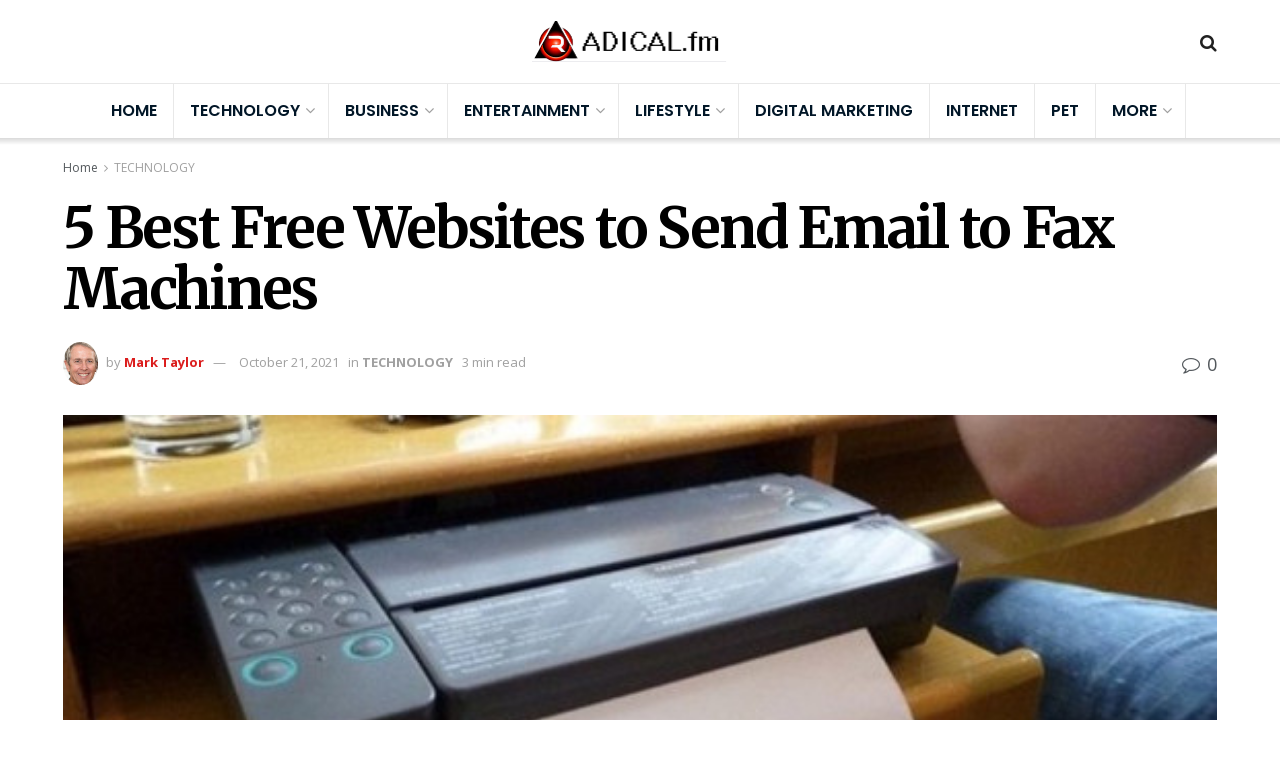

--- FILE ---
content_type: text/html; charset=UTF-8
request_url: https://radical.fm/best-free-websites-to-send-email-to-fax-machines/?noamp=mobile
body_size: 27264
content:
<!doctype html>
<!--[if lt IE 7]> <html class="no-js lt-ie9 lt-ie8 lt-ie7" lang="en-US"> <![endif]-->
<!--[if IE 7]>    <html class="no-js lt-ie9 lt-ie8" lang="en-US"> <![endif]-->
<!--[if IE 8]>    <html class="no-js lt-ie9" lang="en-US"> <![endif]-->
<!--[if IE 9]>    <html class="no-js lt-ie10" lang="en-US"> <![endif]-->
<!--[if gt IE 8]><!--> <html class="no-js" lang="en-US"> <!--<![endif]-->
<head>
    <meta http-equiv="Content-Type" content="text/html; charset=UTF-8" />
    <meta name='viewport' content='width=device-width, initial-scale=1, user-scalable=yes' />
    <link rel="profile" href="https://gmpg.org/xfn/11" />
    <link rel="pingback" href="https://radical.fm/xmlrpc.php" />
    <meta name='robots' content='index, follow, max-image-preview:large, max-snippet:-1, max-video-preview:-1' />
<meta property="og:type" content="article">
<meta property="og:title" content="5 Best Free Websites to Send Email to Fax Machines">
<meta property="og:site_name" content="Radical - Technology &amp;amp; Business Blog | Lifestyle &amp;amp; Home Decor">
<meta property="og:description" content="While Faxing may appear to be an archaic method of exchanging information, it is still widely used by businesses and">
<meta property="og:url" content="https://radical.fm/best-free-websites-to-send-email-to-fax-machines/">
<meta property="og:locale" content="en_US">
<meta property="og:image" content="https://radical.fm/wp-content/uploads/2021/10/5-Best-Free-Websites-to-Send-Email-to-Fax-Machines.jpg">
<meta property="og:image:height" content="274">
<meta property="og:image:width" content="560">
<meta property="article:published_time" content="2021-10-20T14:07:34+00:00">
<meta property="article:modified_time" content="2021-10-21T17:23:09+00:00">
<meta property="article:section" content="TECHNOLOGY">
<meta property="article:tag" content="Best Free Websites to Send Email to Fax Machines">
<meta property="article:tag" content="Free Websites to Send Email to Fax Machines">
<meta property="article:tag" content="Top Free Websites to Send Email to Fax Machines">
<meta property="article:tag" content="Websites to Send Email to Fax Machines">
<meta name="twitter:card" content="summary_large_image">
<meta name="twitter:title" content="5 Best Free Websites to Send Email to Fax Machines">
<meta name="twitter:description" content="While Faxing may appear to be an archaic method of exchanging information, it is still widely used by businesses and">
<meta name="twitter:url" content="https://radical.fm/best-free-websites-to-send-email-to-fax-machines/">
<meta name="twitter:site" content="">
<meta name="twitter:image:src" content="https://radical.fm/wp-content/uploads/2021/10/5-Best-Free-Websites-to-Send-Email-to-Fax-Machines.jpg">
<meta name="twitter:image:width" content="560">
<meta name="twitter:image:height" content="274">
			<script type="text/javascript">
              var jnews_ajax_url = 'https://radical.fm/?ajax-request=jnews'
			</script>
			
	<!-- This site is optimized with the Yoast SEO plugin v24.5 - https://yoast.com/wordpress/plugins/seo/ -->
	<title>5 Best Free Websites to Send Email to Fax Machines - Radical - Technology &amp; Business Blog | Lifestyle &amp; Home Decor</title>
	<meta name="description" content="5 Best Free Websites to Send Email to Fax Machines. While Faxing may appear to be an archaic method of exchanging information," />
	<link rel="canonical" href="https://radical.fm/best-free-websites-to-send-email-to-fax-machines/" />
	<meta property="og:locale" content="en_US" />
	<meta property="og:type" content="article" />
	<meta property="og:title" content="5 Best Free Websites to Send Email to Fax Machines - Radical - Technology &amp; Business Blog | Lifestyle &amp; Home Decor" />
	<meta property="og:description" content="5 Best Free Websites to Send Email to Fax Machines. While Faxing may appear to be an archaic method of exchanging information," />
	<meta property="og:url" content="https://radical.fm/best-free-websites-to-send-email-to-fax-machines/" />
	<meta property="og:site_name" content="Radical - Technology &amp; Business Blog | Lifestyle &amp; Home Decor" />
	<meta property="article:published_time" content="2021-10-20T14:07:34+00:00" />
	<meta property="article:modified_time" content="2021-10-21T17:23:09+00:00" />
	<meta property="og:image" content="https://radical.fm/wp-content/uploads/2021/10/5-Best-Free-Websites-to-Send-Email-to-Fax-Machines.jpg" />
	<meta property="og:image:width" content="560" />
	<meta property="og:image:height" content="274" />
	<meta property="og:image:type" content="image/jpeg" />
	<meta name="author" content="Mark Taylor" />
	<meta name="twitter:card" content="summary_large_image" />
	<meta name="twitter:label1" content="Written by" />
	<meta name="twitter:data1" content="Mark Taylor" />
	<meta name="twitter:label2" content="Est. reading time" />
	<meta name="twitter:data2" content="4 minutes" />
	<script type="application/ld+json" class="yoast-schema-graph">{"@context":"https://schema.org","@graph":[{"@type":"WebPage","@id":"https://radical.fm/best-free-websites-to-send-email-to-fax-machines/","url":"https://radical.fm/best-free-websites-to-send-email-to-fax-machines/","name":"5 Best Free Websites to Send Email to Fax Machines - Radical - Technology &amp; Business Blog | Lifestyle &amp; Home Decor","isPartOf":{"@id":"https://radical.fm/#website"},"primaryImageOfPage":{"@id":"https://radical.fm/best-free-websites-to-send-email-to-fax-machines/#primaryimage"},"image":{"@id":"https://radical.fm/best-free-websites-to-send-email-to-fax-machines/#primaryimage"},"thumbnailUrl":"https://radical.fm/wp-content/uploads/2021/10/5-Best-Free-Websites-to-Send-Email-to-Fax-Machines.jpg","datePublished":"2021-10-20T14:07:34+00:00","dateModified":"2021-10-21T17:23:09+00:00","author":{"@id":"https://radical.fm/#/schema/person/b8309cf7ef0acfec89140578c7496e89"},"description":"5 Best Free Websites to Send Email to Fax Machines. While Faxing may appear to be an archaic method of exchanging information,","breadcrumb":{"@id":"https://radical.fm/best-free-websites-to-send-email-to-fax-machines/#breadcrumb"},"inLanguage":"en-US","potentialAction":[{"@type":"ReadAction","target":["https://radical.fm/best-free-websites-to-send-email-to-fax-machines/"]}]},{"@type":"ImageObject","inLanguage":"en-US","@id":"https://radical.fm/best-free-websites-to-send-email-to-fax-machines/#primaryimage","url":"https://radical.fm/wp-content/uploads/2021/10/5-Best-Free-Websites-to-Send-Email-to-Fax-Machines.jpg","contentUrl":"https://radical.fm/wp-content/uploads/2021/10/5-Best-Free-Websites-to-Send-Email-to-Fax-Machines.jpg","width":560,"height":274},{"@type":"BreadcrumbList","@id":"https://radical.fm/best-free-websites-to-send-email-to-fax-machines/#breadcrumb","itemListElement":[{"@type":"ListItem","position":1,"name":"Home","item":"https://radical.fm/"},{"@type":"ListItem","position":2,"name":"5 Best Free Websites to Send Email to Fax Machines"}]},{"@type":"WebSite","@id":"https://radical.fm/#website","url":"https://radical.fm/","name":"Radical - Technology &amp; Business Blog | Lifestyle &amp; Home Decor","description":"From Trends to Tips – Radical Content for Curious Minds.","potentialAction":[{"@type":"SearchAction","target":{"@type":"EntryPoint","urlTemplate":"https://radical.fm/?s={search_term_string}"},"query-input":{"@type":"PropertyValueSpecification","valueRequired":true,"valueName":"search_term_string"}}],"inLanguage":"en-US"},{"@type":"Person","@id":"https://radical.fm/#/schema/person/b8309cf7ef0acfec89140578c7496e89","name":"Mark Taylor","image":{"@type":"ImageObject","inLanguage":"en-US","@id":"https://radical.fm/#/schema/person/image/","url":"https://secure.gravatar.com/avatar/fda5f89e23c869f3567bae87490f8f23?s=96&d=mm&r=g","contentUrl":"https://secure.gravatar.com/avatar/fda5f89e23c869f3567bae87490f8f23?s=96&d=mm&r=g","caption":"Mark Taylor"},"description":"I’m Mark Taylor, a tech-focused content writer with over five years of experience. I specialize in writing about digital trends, business innovation, and emerging technologies.","url":"https://radical.fm/author/mark-taylor/"}]}</script>
	<!-- / Yoast SEO plugin. -->


<link rel='dns-prefetch' href='//fonts.googleapis.com' />
<link href='https://fonts.gstatic.com' crossorigin rel='preconnect' />
<link rel="alternate" type="application/rss+xml" title="Radical - Technology &amp; Business Blog | Lifestyle &amp; Home Decor &raquo; Feed" href="https://radical.fm/feed/" />
<link rel="alternate" type="application/rss+xml" title="Radical - Technology &amp; Business Blog | Lifestyle &amp; Home Decor &raquo; Comments Feed" href="https://radical.fm/comments/feed/" />
<link rel="alternate" type="application/rss+xml" title="Radical - Technology &amp; Business Blog | Lifestyle &amp; Home Decor &raquo; 5 Best Free Websites to Send Email to Fax Machines Comments Feed" href="https://radical.fm/best-free-websites-to-send-email-to-fax-machines/feed/" />
<style id='wp-emoji-styles-inline-css' type='text/css'>

	img.wp-smiley, img.emoji {
		display: inline !important;
		border: none !important;
		box-shadow: none !important;
		height: 1em !important;
		width: 1em !important;
		margin: 0 0.07em !important;
		vertical-align: -0.1em !important;
		background: none !important;
		padding: 0 !important;
	}
</style>
<link rel='stylesheet' id='wp-block-library-css' href='https://radical.fm/wp-includes/css/dist/block-library/style.min.css?ver=6.5.7' type='text/css' media='all' />
<style id='classic-theme-styles-inline-css' type='text/css'>
/*! This file is auto-generated */
.wp-block-button__link{color:#fff;background-color:#32373c;border-radius:9999px;box-shadow:none;text-decoration:none;padding:calc(.667em + 2px) calc(1.333em + 2px);font-size:1.125em}.wp-block-file__button{background:#32373c;color:#fff;text-decoration:none}
</style>
<style id='global-styles-inline-css' type='text/css'>
body{--wp--preset--color--black: #000000;--wp--preset--color--cyan-bluish-gray: #abb8c3;--wp--preset--color--white: #ffffff;--wp--preset--color--pale-pink: #f78da7;--wp--preset--color--vivid-red: #cf2e2e;--wp--preset--color--luminous-vivid-orange: #ff6900;--wp--preset--color--luminous-vivid-amber: #fcb900;--wp--preset--color--light-green-cyan: #7bdcb5;--wp--preset--color--vivid-green-cyan: #00d084;--wp--preset--color--pale-cyan-blue: #8ed1fc;--wp--preset--color--vivid-cyan-blue: #0693e3;--wp--preset--color--vivid-purple: #9b51e0;--wp--preset--gradient--vivid-cyan-blue-to-vivid-purple: linear-gradient(135deg,rgba(6,147,227,1) 0%,rgb(155,81,224) 100%);--wp--preset--gradient--light-green-cyan-to-vivid-green-cyan: linear-gradient(135deg,rgb(122,220,180) 0%,rgb(0,208,130) 100%);--wp--preset--gradient--luminous-vivid-amber-to-luminous-vivid-orange: linear-gradient(135deg,rgba(252,185,0,1) 0%,rgba(255,105,0,1) 100%);--wp--preset--gradient--luminous-vivid-orange-to-vivid-red: linear-gradient(135deg,rgba(255,105,0,1) 0%,rgb(207,46,46) 100%);--wp--preset--gradient--very-light-gray-to-cyan-bluish-gray: linear-gradient(135deg,rgb(238,238,238) 0%,rgb(169,184,195) 100%);--wp--preset--gradient--cool-to-warm-spectrum: linear-gradient(135deg,rgb(74,234,220) 0%,rgb(151,120,209) 20%,rgb(207,42,186) 40%,rgb(238,44,130) 60%,rgb(251,105,98) 80%,rgb(254,248,76) 100%);--wp--preset--gradient--blush-light-purple: linear-gradient(135deg,rgb(255,206,236) 0%,rgb(152,150,240) 100%);--wp--preset--gradient--blush-bordeaux: linear-gradient(135deg,rgb(254,205,165) 0%,rgb(254,45,45) 50%,rgb(107,0,62) 100%);--wp--preset--gradient--luminous-dusk: linear-gradient(135deg,rgb(255,203,112) 0%,rgb(199,81,192) 50%,rgb(65,88,208) 100%);--wp--preset--gradient--pale-ocean: linear-gradient(135deg,rgb(255,245,203) 0%,rgb(182,227,212) 50%,rgb(51,167,181) 100%);--wp--preset--gradient--electric-grass: linear-gradient(135deg,rgb(202,248,128) 0%,rgb(113,206,126) 100%);--wp--preset--gradient--midnight: linear-gradient(135deg,rgb(2,3,129) 0%,rgb(40,116,252) 100%);--wp--preset--font-size--small: 13px;--wp--preset--font-size--medium: 20px;--wp--preset--font-size--large: 36px;--wp--preset--font-size--x-large: 42px;--wp--preset--spacing--20: 0.44rem;--wp--preset--spacing--30: 0.67rem;--wp--preset--spacing--40: 1rem;--wp--preset--spacing--50: 1.5rem;--wp--preset--spacing--60: 2.25rem;--wp--preset--spacing--70: 3.38rem;--wp--preset--spacing--80: 5.06rem;--wp--preset--shadow--natural: 6px 6px 9px rgba(0, 0, 0, 0.2);--wp--preset--shadow--deep: 12px 12px 50px rgba(0, 0, 0, 0.4);--wp--preset--shadow--sharp: 6px 6px 0px rgba(0, 0, 0, 0.2);--wp--preset--shadow--outlined: 6px 6px 0px -3px rgba(255, 255, 255, 1), 6px 6px rgba(0, 0, 0, 1);--wp--preset--shadow--crisp: 6px 6px 0px rgba(0, 0, 0, 1);}:where(.is-layout-flex){gap: 0.5em;}:where(.is-layout-grid){gap: 0.5em;}body .is-layout-flex{display: flex;}body .is-layout-flex{flex-wrap: wrap;align-items: center;}body .is-layout-flex > *{margin: 0;}body .is-layout-grid{display: grid;}body .is-layout-grid > *{margin: 0;}:where(.wp-block-columns.is-layout-flex){gap: 2em;}:where(.wp-block-columns.is-layout-grid){gap: 2em;}:where(.wp-block-post-template.is-layout-flex){gap: 1.25em;}:where(.wp-block-post-template.is-layout-grid){gap: 1.25em;}.has-black-color{color: var(--wp--preset--color--black) !important;}.has-cyan-bluish-gray-color{color: var(--wp--preset--color--cyan-bluish-gray) !important;}.has-white-color{color: var(--wp--preset--color--white) !important;}.has-pale-pink-color{color: var(--wp--preset--color--pale-pink) !important;}.has-vivid-red-color{color: var(--wp--preset--color--vivid-red) !important;}.has-luminous-vivid-orange-color{color: var(--wp--preset--color--luminous-vivid-orange) !important;}.has-luminous-vivid-amber-color{color: var(--wp--preset--color--luminous-vivid-amber) !important;}.has-light-green-cyan-color{color: var(--wp--preset--color--light-green-cyan) !important;}.has-vivid-green-cyan-color{color: var(--wp--preset--color--vivid-green-cyan) !important;}.has-pale-cyan-blue-color{color: var(--wp--preset--color--pale-cyan-blue) !important;}.has-vivid-cyan-blue-color{color: var(--wp--preset--color--vivid-cyan-blue) !important;}.has-vivid-purple-color{color: var(--wp--preset--color--vivid-purple) !important;}.has-black-background-color{background-color: var(--wp--preset--color--black) !important;}.has-cyan-bluish-gray-background-color{background-color: var(--wp--preset--color--cyan-bluish-gray) !important;}.has-white-background-color{background-color: var(--wp--preset--color--white) !important;}.has-pale-pink-background-color{background-color: var(--wp--preset--color--pale-pink) !important;}.has-vivid-red-background-color{background-color: var(--wp--preset--color--vivid-red) !important;}.has-luminous-vivid-orange-background-color{background-color: var(--wp--preset--color--luminous-vivid-orange) !important;}.has-luminous-vivid-amber-background-color{background-color: var(--wp--preset--color--luminous-vivid-amber) !important;}.has-light-green-cyan-background-color{background-color: var(--wp--preset--color--light-green-cyan) !important;}.has-vivid-green-cyan-background-color{background-color: var(--wp--preset--color--vivid-green-cyan) !important;}.has-pale-cyan-blue-background-color{background-color: var(--wp--preset--color--pale-cyan-blue) !important;}.has-vivid-cyan-blue-background-color{background-color: var(--wp--preset--color--vivid-cyan-blue) !important;}.has-vivid-purple-background-color{background-color: var(--wp--preset--color--vivid-purple) !important;}.has-black-border-color{border-color: var(--wp--preset--color--black) !important;}.has-cyan-bluish-gray-border-color{border-color: var(--wp--preset--color--cyan-bluish-gray) !important;}.has-white-border-color{border-color: var(--wp--preset--color--white) !important;}.has-pale-pink-border-color{border-color: var(--wp--preset--color--pale-pink) !important;}.has-vivid-red-border-color{border-color: var(--wp--preset--color--vivid-red) !important;}.has-luminous-vivid-orange-border-color{border-color: var(--wp--preset--color--luminous-vivid-orange) !important;}.has-luminous-vivid-amber-border-color{border-color: var(--wp--preset--color--luminous-vivid-amber) !important;}.has-light-green-cyan-border-color{border-color: var(--wp--preset--color--light-green-cyan) !important;}.has-vivid-green-cyan-border-color{border-color: var(--wp--preset--color--vivid-green-cyan) !important;}.has-pale-cyan-blue-border-color{border-color: var(--wp--preset--color--pale-cyan-blue) !important;}.has-vivid-cyan-blue-border-color{border-color: var(--wp--preset--color--vivid-cyan-blue) !important;}.has-vivid-purple-border-color{border-color: var(--wp--preset--color--vivid-purple) !important;}.has-vivid-cyan-blue-to-vivid-purple-gradient-background{background: var(--wp--preset--gradient--vivid-cyan-blue-to-vivid-purple) !important;}.has-light-green-cyan-to-vivid-green-cyan-gradient-background{background: var(--wp--preset--gradient--light-green-cyan-to-vivid-green-cyan) !important;}.has-luminous-vivid-amber-to-luminous-vivid-orange-gradient-background{background: var(--wp--preset--gradient--luminous-vivid-amber-to-luminous-vivid-orange) !important;}.has-luminous-vivid-orange-to-vivid-red-gradient-background{background: var(--wp--preset--gradient--luminous-vivid-orange-to-vivid-red) !important;}.has-very-light-gray-to-cyan-bluish-gray-gradient-background{background: var(--wp--preset--gradient--very-light-gray-to-cyan-bluish-gray) !important;}.has-cool-to-warm-spectrum-gradient-background{background: var(--wp--preset--gradient--cool-to-warm-spectrum) !important;}.has-blush-light-purple-gradient-background{background: var(--wp--preset--gradient--blush-light-purple) !important;}.has-blush-bordeaux-gradient-background{background: var(--wp--preset--gradient--blush-bordeaux) !important;}.has-luminous-dusk-gradient-background{background: var(--wp--preset--gradient--luminous-dusk) !important;}.has-pale-ocean-gradient-background{background: var(--wp--preset--gradient--pale-ocean) !important;}.has-electric-grass-gradient-background{background: var(--wp--preset--gradient--electric-grass) !important;}.has-midnight-gradient-background{background: var(--wp--preset--gradient--midnight) !important;}.has-small-font-size{font-size: var(--wp--preset--font-size--small) !important;}.has-medium-font-size{font-size: var(--wp--preset--font-size--medium) !important;}.has-large-font-size{font-size: var(--wp--preset--font-size--large) !important;}.has-x-large-font-size{font-size: var(--wp--preset--font-size--x-large) !important;}
.wp-block-navigation a:where(:not(.wp-element-button)){color: inherit;}
:where(.wp-block-post-template.is-layout-flex){gap: 1.25em;}:where(.wp-block-post-template.is-layout-grid){gap: 1.25em;}
:where(.wp-block-columns.is-layout-flex){gap: 2em;}:where(.wp-block-columns.is-layout-grid){gap: 2em;}
.wp-block-pullquote{font-size: 1.5em;line-height: 1.6;}
</style>
<link rel='stylesheet' id='ez-toc-css' href='https://radical.fm/wp-content/plugins/easy-table-of-contents/assets/css/screen.min.css?ver=2.0.80' type='text/css' media='all' />
<style id='ez-toc-inline-css' type='text/css'>
div#ez-toc-container .ez-toc-title {font-size: 120%;}div#ez-toc-container .ez-toc-title {font-weight: 700;}div#ez-toc-container ul li , div#ez-toc-container ul li a {font-size: 95%;}div#ez-toc-container ul li , div#ez-toc-container ul li a {font-weight: 500;}div#ez-toc-container nav ul ul li {font-size: 90%;}.ez-toc-box-title {font-weight: bold; margin-bottom: 10px; text-align: center; text-transform: uppercase; letter-spacing: 1px; color: #666; padding-bottom: 5px;position:absolute;top:-4%;left:5%;background-color: inherit;transition: top 0.3s ease;}.ez-toc-box-title.toc-closed {top:-25%;}
.ez-toc-container-direction {direction: ltr;}.ez-toc-counter ul{counter-reset: item ;}.ez-toc-counter nav ul li a::before {content: counters(item, '.', decimal) '. ';display: inline-block;counter-increment: item;flex-grow: 0;flex-shrink: 0;margin-right: .2em; float: left; }.ez-toc-widget-direction {direction: ltr;}.ez-toc-widget-container ul{counter-reset: item ;}.ez-toc-widget-container nav ul li a::before {content: counters(item, '.', decimal) '. ';display: inline-block;counter-increment: item;flex-grow: 0;flex-shrink: 0;margin-right: .2em; float: left; }
</style>
<link rel='stylesheet' id='jeg_customizer_font-css' href='//fonts.googleapis.com/css?family=Open+Sans%3Aregular%2C700%7CPoppins%3A600%7CRoboto%3A700%2Cregular%7CMerriweather%3A700%7CMartel%3A700&#038;display=swap&#038;ver=1.0.0' type='text/css' media='all' />
<link rel='stylesheet' id='mediaelement-css' href='https://radical.fm/wp-includes/js/mediaelement/mediaelementplayer-legacy.min.css?ver=4.2.17' type='text/css' media='all' />
<link rel='stylesheet' id='wp-mediaelement-css' href='https://radical.fm/wp-includes/js/mediaelement/wp-mediaelement.min.css?ver=6.5.7' type='text/css' media='all' />
<link rel='stylesheet' id='jnews-frontend-css' href='https://radical.fm/wp-content/themes/jnews/assets/dist/frontend.min.css?ver=5.5.0' type='text/css' media='all' />
<link rel='stylesheet' id='jnews-style-css' href='https://radical.fm/wp-content/themes/jnews/style.css?ver=5.5.0' type='text/css' media='all' />
<link rel='stylesheet' id='jnews-darkmode-css' href='https://radical.fm/wp-content/themes/jnews/assets/css/darkmode.css?ver=5.5.0' type='text/css' media='all' />
<link rel='stylesheet' id='jnews-scheme-css' href='https://radical.fm/wp-content/themes/jnews/data/import/relationships/scheme.css?ver=5.5.0' type='text/css' media='all' />
<link rel='stylesheet' id='jnews-select-share-css' href='https://radical.fm/wp-content/plugins/jnews-social-share/assets/css/plugin.css' type='text/css' media='all' />
<script type="text/javascript" src="https://radical.fm/wp-includes/js/jquery/jquery.min.js?ver=3.7.1" id="jquery-core-js"></script>
<script type="text/javascript" src="https://radical.fm/wp-includes/js/jquery/jquery-migrate.min.js?ver=3.4.1" id="jquery-migrate-js"></script>
<link rel="https://api.w.org/" href="https://radical.fm/wp-json/" /><link rel="alternate" type="application/json" href="https://radical.fm/wp-json/wp/v2/posts/1267" /><link rel="EditURI" type="application/rsd+xml" title="RSD" href="https://radical.fm/xmlrpc.php?rsd" />
<meta name="generator" content="WordPress 6.5.7" />
<link rel='shortlink' href='https://radical.fm/?p=1267' />
<link rel="alternate" type="application/json+oembed" href="https://radical.fm/wp-json/oembed/1.0/embed?url=https%3A%2F%2Fradical.fm%2Fbest-free-websites-to-send-email-to-fax-machines%2F" />
<link rel="alternate" type="text/xml+oembed" href="https://radical.fm/wp-json/oembed/1.0/embed?url=https%3A%2F%2Fradical.fm%2Fbest-free-websites-to-send-email-to-fax-machines%2F&#038;format=xml" />
<meta name="ahrefs-site-verification" content="650f9103db5d63bf6597a571d8bcafbc83d16d155fb1e4913bf1a74d796a0009">
<meta name="google-site-verification" content="5fbMqNKI_3jBLPe1mC1BMwfgnporVEw_fbeQWX9IQ70" />

<!-- Google tag (gtag.js) -->
<script async src="https://www.googletagmanager.com/gtag/js?id=G-EH28FZTDL2"></script>
<script>
  window.dataLayer = window.dataLayer || [];
  function gtag(){dataLayer.push(arguments);}
  gtag('js', new Date());

  gtag('config', 'G-EH28FZTDL2');
</script>

<meta name="generator" content="Powered by WPBakery Page Builder - drag and drop page builder for WordPress."/>
<link rel="icon" href="https://radical.fm/wp-content/uploads/2025/12/cropped-new-logoooo-32x32.png" sizes="32x32" />
<link rel="icon" href="https://radical.fm/wp-content/uploads/2025/12/cropped-new-logoooo-192x192.png" sizes="192x192" />
<link rel="apple-touch-icon" href="https://radical.fm/wp-content/uploads/2025/12/cropped-new-logoooo-180x180.png" />
<meta name="msapplication-TileImage" content="https://radical.fm/wp-content/uploads/2025/12/cropped-new-logoooo-270x270.png" />
<style id="jeg_dynamic_css" type="text/css" data-type="jeg_custom-css">.jeg_container, .jeg_content, .jeg_boxed .jeg_main .jeg_container, .jeg_autoload_separator { background-color : #ffffff; } body,.newsfeed_carousel.owl-carousel .owl-nav div,.jeg_filter_button,.owl-carousel .owl-nav div,.jeg_readmore,.jeg_hero_style_7 .jeg_post_meta a,.widget_calendar thead th,.widget_calendar tfoot a,.jeg_socialcounter a,.entry-header .jeg_meta_like a,.entry-header .jeg_meta_comment a,.entry-content tbody tr:hover,.entry-content th,.jeg_splitpost_nav li:hover a,#breadcrumbs a,.jeg_author_socials a:hover,.jeg_footer_content a,.jeg_footer_bottom a,.jeg_cartcontent,.woocommerce .woocommerce-breadcrumb a { color : #53585c; } a,.jeg_menu_style_5 > li > a:hover,.jeg_menu_style_5 > li.sfHover > a,.jeg_menu_style_5 > li.current-menu-item > a,.jeg_menu_style_5 > li.current-menu-ancestor > a,.jeg_navbar .jeg_menu:not(.jeg_main_menu) > li > a:hover,.jeg_midbar .jeg_menu:not(.jeg_main_menu) > li > a:hover,.jeg_side_tabs li.active,.jeg_block_heading_5 strong,.jeg_block_heading_6 strong,.jeg_block_heading_7 strong,.jeg_block_heading_8 strong,.jeg_subcat_list li a:hover,.jeg_subcat_list li button:hover,.jeg_pl_lg_7 .jeg_thumb .jeg_post_category a,.jeg_pl_xs_2:before,.jeg_pl_xs_4 .jeg_postblock_content:before,.jeg_postblock .jeg_post_title a:hover,.jeg_hero_style_6 .jeg_post_title a:hover,.jeg_sidefeed .jeg_pl_xs_3 .jeg_post_title a:hover,.widget_jnews_popular .jeg_post_title a:hover,.jeg_meta_author a,.widget_archive li a:hover,.widget_pages li a:hover,.widget_meta li a:hover,.widget_recent_entries li a:hover,.widget_rss li a:hover,.widget_rss cite,.widget_categories li a:hover,.widget_categories li.current-cat > a,#breadcrumbs a:hover,.jeg_share_count .counts,.commentlist .bypostauthor > .comment-body > .comment-author > .fn,span.required,.jeg_review_title,.bestprice .price,.authorlink a:hover,.jeg_vertical_playlist .jeg_video_playlist_play_icon,.jeg_vertical_playlist .jeg_video_playlist_item.active .jeg_video_playlist_thumbnail:before,.jeg_horizontal_playlist .jeg_video_playlist_play,.woocommerce li.product .pricegroup .button,.widget_display_forums li a:hover,.widget_display_topics li:before,.widget_display_replies li:before,.widget_display_views li:before,.bbp-breadcrumb a:hover,.jeg_mobile_menu li.sfHover > a,.jeg_mobile_menu li a:hover,.split-template-6 .pagenum { color : #db1c1c; } .jeg_menu_style_1 > li > a:before,.jeg_menu_style_2 > li > a:before,.jeg_menu_style_3 > li > a:before,.jeg_side_toggle,.jeg_slide_caption .jeg_post_category a,.jeg_slider_type_1 .owl-nav .owl-next,.jeg_block_heading_1 .jeg_block_title span,.jeg_block_heading_2 .jeg_block_title span,.jeg_block_heading_3,.jeg_block_heading_4 .jeg_block_title span,.jeg_block_heading_6:after,.jeg_pl_lg_box .jeg_post_category a,.jeg_pl_md_box .jeg_post_category a,.jeg_readmore:hover,.jeg_thumb .jeg_post_category a,.jeg_block_loadmore a:hover, .jeg_postblock.alt .jeg_block_loadmore a:hover,.jeg_block_loadmore a.active,.jeg_postblock_carousel_2 .jeg_post_category a,.jeg_heroblock .jeg_post_category a,.jeg_pagenav_1 .page_number.active,.jeg_pagenav_1 .page_number.active:hover,input[type="submit"],.btn,.button,.widget_tag_cloud a:hover,.popularpost_item:hover .jeg_post_title a:before,.jeg_splitpost_4 .page_nav,.jeg_splitpost_5 .page_nav,.jeg_post_via a:hover,.jeg_post_source a:hover,.jeg_post_tags a:hover,.comment-reply-title small a:before,.comment-reply-title small a:after,.jeg_storelist .productlink,.authorlink li.active a:before,.jeg_footer.dark .socials_widget:not(.nobg) a:hover .fa,.jeg_breakingnews_title,.jeg_overlay_slider_bottom.owl-carousel .owl-nav div,.jeg_overlay_slider_bottom.owl-carousel .owl-nav div:hover,.jeg_vertical_playlist .jeg_video_playlist_current,.woocommerce span.onsale,.woocommerce #respond input#submit:hover,.woocommerce a.button:hover,.woocommerce button.button:hover,.woocommerce input.button:hover,.woocommerce #respond input#submit.alt,.woocommerce a.button.alt,.woocommerce button.button.alt,.woocommerce input.button.alt,.jeg_popup_post .caption,.jeg_footer.dark input[type="submit"],.jeg_footer.dark .btn,.jeg_footer.dark .button,.footer_widget.widget_tag_cloud a:hover { background-color : #db1c1c; } .jeg_block_heading_7 .jeg_block_title span, .jeg_readmore:hover, .jeg_block_loadmore a:hover, .jeg_block_loadmore a.active, .jeg_pagenav_1 .page_number.active, .jeg_pagenav_1 .page_number.active:hover, .jeg_pagenav_3 .page_number:hover, .jeg_prevnext_post a:hover h3, .jeg_overlay_slider .jeg_post_category, .jeg_sidefeed .jeg_post.active, .jeg_vertical_playlist.jeg_vertical_playlist .jeg_video_playlist_item.active .jeg_video_playlist_thumbnail img, .jeg_horizontal_playlist .jeg_video_playlist_item.active { border-color : #db1c1c; } .jeg_tabpost_nav li.active, .woocommerce div.product .woocommerce-tabs ul.tabs li.active { border-bottom-color : #db1c1c; } .jeg_post_meta .fa, .entry-header .jeg_post_meta .fa, .jeg_review_stars, .jeg_price_review_list { color : #db3636; } .jeg_share_button.share-float.share-monocrhome a { background-color : #db3636; } h1,h2,h3,h4,h5,h6,.jeg_post_title a,.entry-header .jeg_post_title,.jeg_hero_style_7 .jeg_post_title a,.jeg_block_title,.jeg_splitpost_bar .current_title,.jeg_video_playlist_title,.gallery-caption { color : #212121; } .split-template-9 .pagenum, .split-template-10 .pagenum, .split-template-11 .pagenum, .split-template-12 .pagenum, .split-template-13 .pagenum, .split-template-15 .pagenum, .split-template-18 .pagenum, .split-template-20 .pagenum, .split-template-19 .current_title span, .split-template-20 .current_title span { background-color : #212121; } .entry-content .content-inner p, .entry-content .content-inner span, .entry-content .intro-text { color : ; } .entry-content .content-inner a { color : #db1c1c; } .jeg_topbar .jeg_nav_row, .jeg_topbar .jeg_search_no_expand .jeg_search_input { line-height : 43px; } .jeg_topbar .jeg_nav_row, .jeg_topbar .jeg_nav_icon { height : 43px; } .jeg_topbar, .jeg_topbar.dark, .jeg_topbar.custom { background : #0a2342; } .jeg_topbar, .jeg_topbar.dark { border-color : ; color : ; border-top-width : px; border-top-color : ; } .jeg_topbar .jeg_nav_item, .jeg_topbar.dark .jeg_nav_item { border-color : ; } .jeg_topbar a, .jeg_topbar.dark a { color : ; } .jeg_midbar { height : 83px; background-image : url(""); } .jeg_midbar, .jeg_midbar.dark { background-color : ; border-bottom-width : px; border-bottom-color : ; color : ; } .jeg_midbar a, .jeg_midbar.dark a { color : ; } .jeg_header .jeg_bottombar.jeg_navbar,.jeg_bottombar .jeg_nav_icon { height : 54px; } .jeg_header .jeg_bottombar.jeg_navbar, .jeg_header .jeg_bottombar .jeg_main_menu:not(.jeg_menu_style_1) > li > a, .jeg_header .jeg_bottombar .jeg_menu_style_1 > li, .jeg_header .jeg_bottombar .jeg_menu:not(.jeg_main_menu) > li > a { line-height : 54px; } .jeg_header .jeg_navbar_menuborder .jeg_main_menu > li:not(:last-child), .jeg_header .jeg_navbar_menuborder .jeg_nav_item, .jeg_navbar_boxed .jeg_nav_row, .jeg_header .jeg_navbar_menuborder:not(.jeg_navbar_boxed) .jeg_nav_left .jeg_nav_item:first-child { border-color : ; } .jeg_header .jeg_bottombar, .jeg_header .jeg_bottombar.jeg_navbar_dark { color : ; } .jeg_header .jeg_bottombar a, .jeg_header .jeg_bottombar.jeg_navbar_dark a { color : ; } .jeg_header .jeg_bottombar a:hover, .jeg_header .jeg_bottombar.jeg_navbar_dark a:hover, .jeg_header .jeg_bottombar .jeg_menu:not(.jeg_main_menu) > li > a:hover { color : ; } .jeg_header .jeg_bottombar, .jeg_header .jeg_bottombar.jeg_navbar_dark, .jeg_bottombar.jeg_navbar_boxed .jeg_nav_row, .jeg_bottombar.jeg_navbar_dark.jeg_navbar_boxed .jeg_nav_row { border-top-width : 3px; border-bottom-width : 3px; } .jeg_header_wrapper .jeg_bottombar, .jeg_header_wrapper .jeg_bottombar.jeg_navbar_dark, .jeg_bottombar.jeg_navbar_boxed .jeg_nav_row, .jeg_bottombar.jeg_navbar_dark.jeg_navbar_boxed .jeg_nav_row { border-top-color : #1e1e1e; border-bottom-color : #111111; } .jeg_stickybar.jeg_navbar,.jeg_navbar .jeg_nav_icon { height : 54px; } .jeg_stickybar.jeg_navbar, .jeg_stickybar .jeg_main_menu:not(.jeg_menu_style_1) > li > a, .jeg_stickybar .jeg_menu_style_1 > li, .jeg_stickybar .jeg_menu:not(.jeg_main_menu) > li > a { line-height : 54px; } .jeg_header_sticky .jeg_navbar_menuborder .jeg_main_menu > li:not(:last-child), .jeg_header_sticky .jeg_navbar_menuborder .jeg_nav_item, .jeg_navbar_boxed .jeg_nav_row, .jeg_header_sticky .jeg_navbar_menuborder:not(.jeg_navbar_boxed) .jeg_nav_left .jeg_nav_item:first-child { border-color : ; } .jeg_stickybar, .jeg_stickybar.dark { color : ; border-bottom-width : 0px; } .jeg_stickybar a, .jeg_stickybar.dark a { color : ; } .jeg_stickybar, .jeg_stickybar.dark, .jeg_stickybar.jeg_navbar_boxed .jeg_nav_row { border-bottom-color : ; } .jeg_mobile_bottombar { height : px; line-height : px; } .jeg_mobile_midbar, .jeg_mobile_midbar.dark { background : ; color : ; border-top-width : px; border-top-color : ; } .jeg_mobile_midbar a, .jeg_mobile_midbar.dark a { color : ; } .jeg_header .socials_widget > a > i.fa:before { color : #ebf5ee; } .jeg_header .socials_widget > a > i.fa { background-color : ; } .jeg_aside_item.socials_widget > a > i.fa:before { color : ; } .jeg_top_date { color : ; background : ; } .jeg_header .jeg_button_1 .btn:hover { background : ; } .jeg_header .jeg_button_1 .btn { color : ; border-color : ; } .jeg_header .jeg_button_2 .btn { background : ; color : ; border-color : ; } .jeg_header .jeg_button_2 .btn:hover { background : ; } .jeg_header .jeg_button_3 .btn { background : ; color : ; border-color : ; } .jeg_header .jeg_button_3 .btn:hover { background : ; } .jeg_header .jeg_vertical_menu.jeg_vertical_menu_1 { border-top-width : px; border-top-color : ; } .jeg_header .jeg_vertical_menu.jeg_vertical_menu_1 a { border-top-color : ; } .jeg_header .jeg_vertical_menu.jeg_vertical_menu_2 { border-top-width : px; border-top-color : ; } .jeg_header .jeg_vertical_menu.jeg_vertical_menu_2 a { border-top-color : ; } .jeg_header .jeg_vertical_menu.jeg_vertical_menu_3 { border-top-width : px; border-top-color : ; } .jeg_header .jeg_vertical_menu.jeg_vertical_menu_3 a { border-top-color : ; } .jeg_header .jeg_vertical_menu.jeg_vertical_menu_4 { border-top-width : px; border-top-color : ; } .jeg_header .jeg_vertical_menu.jeg_vertical_menu_4 a { border-top-color : ; } .jeg_lang_switcher { color : ; background : ; } .jeg_nav_icon .jeg_mobile_toggle.toggle_btn { color : ; } .jeg_navbar_mobile_wrapper .jeg_nav_item a.jeg_mobile_toggle, .jeg_navbar_mobile_wrapper .dark .jeg_nav_item a.jeg_mobile_toggle { color : ; } .cartdetail.woocommerce .jeg_carticon { color : ; } .cartdetail.woocommerce .cartlink { color : ; } .jeg_cart.cartdetail .jeg_cartcontent { background-color : ; } .cartdetail.woocommerce ul.cart_list li a, .cartdetail.woocommerce ul.product_list_widget li a, .cartdetail.woocommerce .widget_shopping_cart_content .total { color : ; } .cartdetail.woocommerce .cart_list .quantity, .cartdetail.woocommerce .product_list_widget .quantity { color : ; } .cartdetail.woocommerce .widget_shopping_cart_content .total { border-top-color : ; border-bottom-color : ; } .cartdetail.woocommerce .widget_shopping_cart_content .button { background-color : ; } .cartdetail.woocommerce a.button { color : ; } .cartdetail.woocommerce a.button:hover { background-color : ; color : ; } .jeg_cart_icon.woocommerce .jeg_carticon { color : ; } .jeg_cart_icon .jeg_cartcontent { background-color : ; } .jeg_cart_icon.woocommerce ul.cart_list li a, .jeg_cart_icon.woocommerce ul.product_list_widget li a, .jeg_cart_icon.woocommerce .widget_shopping_cart_content .total { color : ; } .jeg_cart_icon.woocommerce .cart_list .quantity, .jeg_cart_icon.woocommerce .product_list_widget .quantity { color : ; } .jeg_cart_icon.woocommerce .widget_shopping_cart_content .total { border-top-color : ; border-bottom-color : ; } .jeg_cart_icon.woocommerce .widget_shopping_cart_content .button { background-color : ; } .jeg_cart_icon.woocommerce a.button { color : ; } .jeg_cart_icon.woocommerce a.button:hover { background-color : ; color : ; } .jeg_nav_account, .jeg_navbar .jeg_nav_account .jeg_menu > li > a, .jeg_midbar .jeg_nav_account .jeg_menu > li > a { color : ; } .jeg_menu.jeg_accountlink li > ul { background-color : ; } .jeg_menu.jeg_accountlink li > ul, .jeg_menu.jeg_accountlink li > ul li > a, .jeg_menu.jeg_accountlink li > ul li:hover > a, .jeg_menu.jeg_accountlink li > ul li.sfHover > a { color : ; } .jeg_menu.jeg_accountlink li > ul li:hover > a, .jeg_menu.jeg_accountlink li > ul li.sfHover > a { background-color : ; } .jeg_menu.jeg_accountlink li > ul, .jeg_menu.jeg_accountlink li > ul li a { border-color : ; } .jeg_header .jeg_search_wrapper.search_icon .jeg_search_toggle { color : ; } .jeg_header .jeg_search_wrapper.jeg_search_popup_expand .jeg_search_form, .jeg_header .jeg_search_popup_expand .jeg_search_result, .jeg_header .jeg_search_popup_expand .jeg_search_result .search-noresult, .jeg_header .jeg_search_popup_expand .jeg_search_result .search-all-button { border-color : ; } .jeg_header .jeg_search_expanded .jeg_search_popup_expand .jeg_search_form:after { border-bottom-color : ; } .jeg_header .jeg_search_wrapper.jeg_search_popup_expand .jeg_search_form .jeg_search_input { background : ; border-color : ; } .jeg_header .jeg_search_popup_expand .jeg_search_form .jeg_search_button { color : ; } .jeg_header .jeg_search_wrapper.jeg_search_popup_expand .jeg_search_form .jeg_search_input, .jeg_header .jeg_search_popup_expand .jeg_search_result a, .jeg_header .jeg_search_popup_expand .jeg_search_result .search-link { color : ; } .jeg_header .jeg_search_popup_expand .jeg_search_form .jeg_search_input::-webkit-input-placeholder { color : ; } .jeg_header .jeg_search_popup_expand .jeg_search_form .jeg_search_input:-moz-placeholder { color : ; } .jeg_header .jeg_search_popup_expand .jeg_search_form .jeg_search_input::-moz-placeholder { color : ; } .jeg_header .jeg_search_popup_expand .jeg_search_form .jeg_search_input:-ms-input-placeholder { color : ; } .jeg_header .jeg_search_popup_expand .jeg_search_result { background-color : ; } .jeg_header .jeg_search_popup_expand .jeg_search_result, .jeg_header .jeg_search_popup_expand .jeg_search_result .search-link { border-color : ; } .jeg_header .jeg_search_popup_expand .jeg_search_result a, .jeg_header .jeg_search_popup_expand .jeg_search_result .search-link { color : ; } .jeg_header .jeg_search_expanded .jeg_search_modal_expand .jeg_search_toggle i, .jeg_header .jeg_search_expanded .jeg_search_modal_expand .jeg_search_button, .jeg_header .jeg_search_expanded .jeg_search_modal_expand .jeg_search_input { color : ; } .jeg_header .jeg_search_expanded .jeg_search_modal_expand .jeg_search_input { border-bottom-color : ; } .jeg_header .jeg_search_expanded .jeg_search_modal_expand .jeg_search_input::-webkit-input-placeholder { color : ; } .jeg_header .jeg_search_expanded .jeg_search_modal_expand .jeg_search_input:-moz-placeholder { color : ; } .jeg_header .jeg_search_expanded .jeg_search_modal_expand .jeg_search_input::-moz-placeholder { color : ; } .jeg_header .jeg_search_expanded .jeg_search_modal_expand .jeg_search_input:-ms-input-placeholder { color : ; } .jeg_header .jeg_search_expanded .jeg_search_modal_expand { background : ; } .jeg_navbar_mobile .jeg_search_popup_expand .jeg_search_form, .jeg_navbar_mobile .jeg_search_popup_expand .jeg_search_result { background : ; } .jeg_navbar_mobile .jeg_search_expanded .jeg_search_popup_expand .jeg_search_toggle:before { border-bottom-color : ; } .jeg_navbar_mobile .jeg_search_wrapper.jeg_search_popup_expand .jeg_search_form, .jeg_navbar_mobile .jeg_search_popup_expand .jeg_search_result, .jeg_navbar_mobile .jeg_search_popup_expand .jeg_search_result .search-noresult, .jeg_navbar_mobile .jeg_search_popup_expand .jeg_search_result .search-all-button { border-color : ; } .jeg_navbar_mobile .jeg_search_expanded .jeg_search_popup_expand .jeg_search_toggle:after { border-bottom-color : ; } .jeg_navbar_mobile .jeg_search_popup_expand .jeg_search_form .jeg_search_input { background : ; border-color : ; } .jeg_navbar_mobile .jeg_search_popup_expand .jeg_search_form .jeg_search_button { color : ; } .jeg_navbar_mobile .jeg_search_wrapper.jeg_search_popup_expand .jeg_search_form .jeg_search_input, .jeg_navbar_mobile .jeg_search_popup_expand .jeg_search_result a, .jeg_navbar_mobile .jeg_search_popup_expand .jeg_search_result .search-link { color : ; } .jeg_navbar_mobile .jeg_search_popup_expand .jeg_search_input::-webkit-input-placeholder { color : ; } .jeg_navbar_mobile .jeg_search_popup_expand .jeg_search_input:-moz-placeholder { color : ; } .jeg_navbar_mobile .jeg_search_popup_expand .jeg_search_input::-moz-placeholder { color : ; } .jeg_navbar_mobile .jeg_search_popup_expand .jeg_search_input:-ms-input-placeholder { color : ; } .jeg_nav_search { width : %; } .jeg_header .jeg_search_no_expand .jeg_search_form .jeg_search_input { background-color : ; border-color : ; } .jeg_header .jeg_search_no_expand .jeg_search_form button.jeg_search_button { color : ; } .jeg_header .jeg_search_wrapper.jeg_search_no_expand .jeg_search_form .jeg_search_input { color : ; } .jeg_header .jeg_search_no_expand .jeg_search_form .jeg_search_input::-webkit-input-placeholder { color : ; } .jeg_header .jeg_search_no_expand .jeg_search_form .jeg_search_input:-moz-placeholder { color : ; } .jeg_header .jeg_search_no_expand .jeg_search_form .jeg_search_input::-moz-placeholder { color : ; } .jeg_header .jeg_search_no_expand .jeg_search_form .jeg_search_input:-ms-input-placeholder { color : ; } .jeg_header .jeg_search_no_expand .jeg_search_result { background-color : ; } .jeg_header .jeg_search_no_expand .jeg_search_result, .jeg_header .jeg_search_no_expand .jeg_search_result .search-link { border-color : ; } .jeg_header .jeg_search_no_expand .jeg_search_result a, .jeg_header .jeg_search_no_expand .jeg_search_result .search-link { color : ; } #jeg_off_canvas .jeg_mobile_wrapper .jeg_search_result { background-color : ; } #jeg_off_canvas .jeg_search_result.with_result .search-all-button { border-color : ; } #jeg_off_canvas .jeg_mobile_wrapper .jeg_search_result a,#jeg_off_canvas .jeg_mobile_wrapper .jeg_search_result .search-link { color : ; } .jeg_header .jeg_menu.jeg_main_menu > li > a { color : #011627; } .jeg_header .jeg_menu_style_4 > li > a:hover, .jeg_header .jeg_menu_style_4 > li.sfHover > a, .jeg_header .jeg_menu_style_4 > li.current-menu-item > a, .jeg_header .jeg_menu_style_4 > li.current-menu-ancestor > a, .jeg_navbar_dark .jeg_menu_style_4 > li > a:hover, .jeg_navbar_dark .jeg_menu_style_4 > li.sfHover > a, .jeg_navbar_dark .jeg_menu_style_4 > li.current-menu-item > a, .jeg_navbar_dark .jeg_menu_style_4 > li.current-menu-ancestor > a { background : ; } .jeg_header .jeg_menu.jeg_main_menu > li > a:hover, .jeg_header .jeg_menu.jeg_main_menu > li.sfHover > a, .jeg_header .jeg_menu.jeg_main_menu > li > .sf-with-ul:hover:after, .jeg_header .jeg_menu.jeg_main_menu > li.sfHover > .sf-with-ul:after, .jeg_header .jeg_menu_style_4 > li.current-menu-item > a, .jeg_header .jeg_menu_style_4 > li.current-menu-ancestor > a, .jeg_header .jeg_menu_style_5 > li.current-menu-item > a, .jeg_header .jeg_menu_style_5 > li.current-menu-ancestor > a { color : #db1c1c; } .jeg_navbar_wrapper .sf-arrows .sf-with-ul:after { color : ; } .jeg_navbar_wrapper .jeg_menu li > ul { background : ; } .jeg_navbar_wrapper .jeg_menu li > ul li > a { color : ; } .jeg_navbar_wrapper .jeg_menu li > ul li:hover > a, .jeg_navbar_wrapper .jeg_menu li > ul li.sfHover > a, .jeg_navbar_wrapper .jeg_menu li > ul li.current-menu-item > a, .jeg_navbar_wrapper .jeg_menu li > ul li.current-menu-ancestor > a { background : ; } .jeg_header .jeg_navbar_wrapper .jeg_menu li > ul li:hover > a, .jeg_header .jeg_navbar_wrapper .jeg_menu li > ul li.sfHover > a, .jeg_header .jeg_navbar_wrapper .jeg_menu li > ul li.current-menu-item > a, .jeg_header .jeg_navbar_wrapper .jeg_menu li > ul li.current-menu-ancestor > a, .jeg_header .jeg_navbar_wrapper .jeg_menu li > ul li:hover > .sf-with-ul:after, .jeg_header .jeg_navbar_wrapper .jeg_menu li > ul li.sfHover > .sf-with-ul:after, .jeg_header .jeg_navbar_wrapper .jeg_menu li > ul li.current-menu-item > .sf-with-ul:after, .jeg_header .jeg_navbar_wrapper .jeg_menu li > ul li.current-menu-ancestor > .sf-with-ul:after { color : ; } .jeg_navbar_wrapper .jeg_menu li > ul li a { border-color : ; } .jeg_megamenu .sub-menu .jeg_newsfeed_subcat { background-color : ; border-right-color : ; } .jeg_megamenu .sub-menu .jeg_newsfeed_subcat li.active { border-color : ; background-color : ; } .jeg_navbar_wrapper .jeg_megamenu .sub-menu .jeg_newsfeed_subcat li a { color : ; } .jeg_megamenu .sub-menu .jeg_newsfeed_subcat li.active a { color : ; } .jeg_megamenu .sub-menu { background-color : ; } .jeg_megamenu .sub-menu .newsfeed_overlay { background-color : ; } .jeg_megamenu .sub-menu .newsfeed_overlay .jeg_preloader span { background-color : ; } .jeg_megamenu .sub-menu .jeg_newsfeed_list .jeg_newsfeed_item .jeg_post_title a { color : ; } .jeg_newsfeed_tags h3 { color : ; } .jeg_navbar_wrapper .jeg_newsfeed_tags li a { color : ; } .jeg_newsfeed_tags { border-left-color : ; } .jeg_megamenu .sub-menu .jeg_newsfeed_list .newsfeed_carousel.owl-carousel .owl-nav div { color : ; background-color : ; border-color : ; } .jeg_megamenu .sub-menu .jeg_newsfeed_list .newsfeed_carousel.owl-carousel .owl-nav div:hover { color : ; background-color : ; border-color : ; } .jeg_megamenu .sub-menu .jeg_newsfeed_list .newsfeed_carousel.owl-carousel .owl-nav div.disabled { color : ; background-color : ; border-color : ; } .jnews .jeg_header .jeg_menu.jeg_top_menu > li > a { color : ; } .jnews .jeg_header .jeg_menu.jeg_top_menu > li a:hover { color : #000000; } .jnews .jeg_top_menu.sf-arrows .sf-with-ul:after { color : ; } .jnews .jeg_menu.jeg_top_menu li > ul { background-color : ; } .jnews .jeg_menu.jeg_top_menu li > ul, .jnews .jeg_menu.jeg_top_menu li > ul li > a, .jnews .jeg_menu.jeg_top_menu li > ul li:hover > a, .jnews .jeg_menu.jeg_top_menu li > ul li.sfHover > a { color : ; } .jnews .jeg_menu.jeg_top_menu li > ul li:hover > a, .jnews .jeg_menu.jeg_top_menu li > ul li.sfHover > a { background-color : ; } .jnews .jeg_menu.jeg_top_menu li > ul, .jnews .jeg_menu.jeg_top_menu li > ul li a { border-color : ; } .jeg_mobile_wrapper { background-image : url(""); } .jeg_footer_content,.jeg_footer.dark .jeg_footer_content { background-color : #ffffff; color : #000000; } .jeg_footer .jeg_footer_heading h3,.jeg_footer.dark .jeg_footer_heading h3,.jeg_footer .widget h2,.jeg_footer .footer_dark .widget h2 { color : #011627; } .jeg_footer .jeg_footer_content a, .jeg_footer.dark .jeg_footer_content a { color : ; } .jeg_footer .jeg_footer_content a:hover,.jeg_footer.dark .jeg_footer_content a:hover { color : ; } .jeg_footer input[type="submit"],.jeg_footer .btn,.jeg_footer .button { background-color : ; } .jeg_footer input:not([type="submit"]),.jeg_footer textarea,.jeg_footer select,.jeg_footer.dark input:not([type="submit"]),.jeg_footer.dark textarea,.jeg_footer.dark select { background-color : ; color : ; } .footer_widget.widget_tag_cloud a,.jeg_footer.dark .footer_widget.widget_tag_cloud a { color : ; } .jeg_footer_bottom,.jeg_footer.dark .jeg_footer_bottom,.jeg_footer_secondary,.jeg_footer.dark .jeg_footer_secondary { background-color : rgba(255,255,255,0.96); } .jeg_footer_secondary,.jeg_footer.dark .jeg_footer_secondary,.jeg_footer_bottom,.jeg_footer.dark .jeg_footer_bottom,.jeg_footer_sidecontent .jeg_footer_primary { color : #011627; } .jeg_footer_bottom a,.jeg_footer.dark .jeg_footer_bottom a,.jeg_footer_secondary a,.jeg_footer.dark .jeg_footer_secondary a,.jeg_footer_sidecontent .jeg_footer_primary a,.jeg_footer_sidecontent.dark .jeg_footer_primary a { color : #011627; } .jeg_menu_footer a,.jeg_footer.dark .jeg_menu_footer a,.jeg_footer_sidecontent .jeg_footer_primary .col-md-7 .jeg_menu_footer a { color : #000000; } .jeg_menu_footer a:hover,.jeg_footer.dark .jeg_menu_footer a:hover,.jeg_footer_sidecontent .jeg_footer_primary .col-md-7 .jeg_menu_footer a:hover { color : ; } .jeg_read_progress_wrapper .jeg_progress_container .progress-bar { background-color : ; } body,input,textarea,select,.chosen-container-single .chosen-single,.btn,.button { font-family: "Open Sans", Helvetica,Arial,sans-serif;font-weight : 400; font-style : normal; font-size: 17; line-height: 1.7; color : #202124;  } .jeg_header, .jeg_mobile_wrapper { font-family: "Open Sans", Helvetica,Arial,sans-serif;font-weight : 700; font-style : normal; font-size: 24px; line-height: 1.4; color : #000000;  } .jeg_main_menu > li > a { font-family: "Poppins", Helvetica,Arial,sans-serif;font-weight : 600; font-style : normal; font-size: 16px; line-height: 1.4; color : #111111;  } .jeg_post_title, .entry-header .jeg_post_title { font-family: "Merriweather", Helvetica,Arial,sans-serif;font-weight : 700; font-style : normal; font-size: 32px; line-height: 1.3; color : #000000;  } h3.jeg_block_title, .jeg_footer .jeg_footer_heading h3, .jeg_footer .widget h2, .jeg_tabpost_nav li { font-family: "Roboto", Helvetica,Arial,sans-serif;font-weight : 700; font-style : normal; font-size: 22px; line-height: 1.3; color : #000000;  } .jeg_post_excerpt p, .content-inner p { font-family: "Roboto", Helvetica,Arial,sans-serif;font-weight : 400; font-style : normal; font-size: 22px; line-height: 1.8; color : #333333;  } .jeg_thumb .jeg_post_category a,.jeg_pl_lg_box .jeg_post_category a,.jeg_pl_md_box .jeg_post_category a,.jeg_postblock_carousel_2 .jeg_post_category a,.jeg_heroblock .jeg_post_category a,.jeg_slide_caption .jeg_post_category a { background-color : ; color : ; } .jeg_overlay_slider .jeg_post_category,.jeg_thumb .jeg_post_category a,.jeg_pl_lg_box .jeg_post_category a,.jeg_pl_md_box .jeg_post_category a,.jeg_postblock_carousel_2 .jeg_post_category a,.jeg_heroblock .jeg_post_category a,.jeg_slide_caption .jeg_post_category a { border-color : ; } @media only screen and (min-width : 1200px) { .container, .jeg_vc_content > .vc_row, .jeg_vc_content > .vc_element > .vc_row, .jeg_vc_content > .vc_row[data-vc-full-width="true"]:not([data-vc-stretch-content="true"]) > .jeg-vc-wrapper, .jeg_vc_content > .vc_element > .vc_row[data-vc-full-width="true"]:not([data-vc-stretch-content="true"]) > .jeg-vc-wrapper { max-width : 1184px; } .elementor-section.elementor-section-boxed > .elementor-container { max-width : 1184px; }  } @media only screen and (min-width : 1441px) { .container, .jeg_vc_content > .vc_row, .jeg_vc_content > .vc_element > .vc_row, .jeg_vc_content > .vc_row[data-vc-full-width="true"]:not([data-vc-stretch-content="true"]) > .jeg-vc-wrapper, .jeg_vc_content > .vc_element > .vc_row[data-vc-full-width="true"]:not([data-vc-stretch-content="true"]) > .jeg-vc-wrapper { max-width : 1236px; } .elementor-section.elementor-section-boxed > .elementor-container { max-width : 1236px; }  } </style><style type="text/css">.no_thumbnail{display: none;}</style>		<style type="text/css" id="wp-custom-css">
			/* ========================================
   WRITE FOR US PAGE STYLES
======================================== */
.forex-write-container {
    font-family: 'Segoe UI', Tahoma, Geneva, Verdana, sans-serif !important;
    line-height: 1.7 !important;
    color: #333 !important;
    background: linear-gradient(135deg, #667eea 0%, #764ba2 100%) !important;
    padding: 20px !important;
    border-radius: 20px !important;
    margin: 20px auto !important;
    max-width: 100% !important;
}

.forex-inner-container {
    background: white !important;
    border-radius: 20px !important;
    overflow: hidden !important;
    box-shadow: 0 20px 60px rgba(0,0,0,0.3) !important;
}

.forex-header {
    background: linear-gradient(135deg, #1e3c72 0%, #2a5298 100%) !important;
    color: white !important;
    padding: 60px 40px !important;
    text-align: center !important;
}

.forex-header h1 {
    font-size: 2.5em !important;
    margin-bottom: 15px !important;
    font-weight: 700 !important;
    color: white !important;
}

.forex-header p {
    font-size: 1.2em !important;
    opacity: 0.95 !important;
    color: white !important;
}

.forex-content {
    padding: 50px 40px !important;
    background: white !important;
}

.forex-section {
    margin-bottom: 40px !important;
}

.forex-section h2 {
    color: #1e3c72 !important;
    font-size: 1.8em !important;
    margin-bottom: 20px !important;
    padding-bottom: 10px !important;
    border-bottom: 3px solid #667eea !important;
}

.forex-section h3 {
    color: #2a5298 !important;
    font-size: 1.3em !important;
    margin: 25px 0 15px !important;
}

.forex-section p {
    margin-bottom: 15px !important;
    font-size: 1.05em !important;
    color: #333 !important;
}

.topics-grid {
    display: grid !important;
    grid-template-columns: repeat(auto-fit, minmax(250px, 1fr)) !important;
    gap: 20px !important;
    margin: 25px 0 !important;
}

.topic-card {
    background: linear-gradient(135deg, rgba(102, 126, 234, 0.08) 0%, rgba(118, 75, 162, 0.08) 100%) !important;
    padding: 20px !important;
    border-radius: 12px !important;
    border-left: 4px solid #667eea !important;
    transition: transform 0.3s ease, box-shadow 0.3s ease !important;
}

.topic-card:hover {
    transform: translateY(-5px) !important;
    box-shadow: 0 10px 25px rgba(102, 126, 234, 0.2) !important;
}

.topic-card h4 {
    color: #1e3c72 !important;
    margin-bottom: 8px !important;
    font-size: 1.1em !important;
    font-weight: 600 !important;
}

.topic-card p {
    color: #555 !important;
    margin: 0 !important;
    font-size: 0.95em !important;
}

.guidelines-list {
    background: #f8f9fa !important;
    padding: 25px 30px !important;
    border-radius: 12px !important;
    margin: 20px 0 !important;
}

.guidelines-list ul {
    list-style: none !important;
    padding-left: 15px !important;
    margin: 0 !important;
}

.guidelines-list li {
    margin-bottom: 12px !important;
    padding-left: 10px !important;
    position: relative !important;
    color: #333 !important;
}

.guidelines-list li:before {
    content: "✓" !important;
    color: #667eea !important;
    font-weight: bold !important;
    position: absolute !important;
    left: -15px !important;
}

.benefits-box {
    background: linear-gradient(135deg, #667eea 0%, #764ba2 100%) !important;
    color: white !important;
    padding: 30px !important;
    border-radius: 12px !important;
    margin: 25px 0 !important;
}

.benefits-box h3 {
    color: white !important;
    margin-top: 0 !important;
    margin-bottom: 15px !important;
}

.benefits-box ul {
    list-style: none !important;
    padding-left: 0 !important;
    margin: 0 !important;
}

.benefits-box li {
    margin-bottom: 10px !important;
    padding-left: 25px !important;
    position: relative !important;
    color: white !important;
}

.benefits-box li:before {
    content: "★" !important;
    position: absolute !important;
    left: 0 !important;
    color: white !important;
}

.cta-section {
    background: linear-gradient(135deg, #1e3c72 0%, #2a5298 100%) !important;
    color: white !important;
    padding: 40px !important;
    border-radius: 12px !important;
    text-align: center !important;
    margin-top: 40px !important;
}

.cta-section h2 {
    color: white !important;
    border: none !important;
    margin-bottom: 15px !important;
}

.cta-section p {
    color: white !important;
}

.cta-button {
    display: inline-block !important;
    background: white !important;
    color: #1e3c72 !important;
    padding: 15px 40px !important;
    border-radius: 50px !important;
    text-decoration: none !important;
    font-weight: 600 !important;
    font-size: 1.1em !important;
    margin-top: 20px !important;
    transition: transform 0.3s ease, box-shadow 0.3s ease !important;
}

.cta-button:hover {
    transform: scale(1.05) !important;
    box-shadow: 0 10px 30px rgba(255,255,255,0.3) !important;
    text-decoration: none !important;
    color: #1e3c72 !important;
}

.highlight {
    background: linear-gradient(120deg, rgba(102, 126, 234, 0.19) 0%, rgba(118, 75, 162, 0.19) 100%) !important;
    padding: 3px 8px !important;
    border-radius: 4px !important;
    font-weight: 600 !important;
}


/* ========================================
   ARTICLE TEMPLATE STYLES
======================================== */
.article-container {
    max-width: 900px !important;
    margin: 0 auto !important;
    padding: 20px !important;
    font-family: 'Segoe UI', Tahoma, Geneva, Verdana, sans-serif !important;
    line-height: 1.8 !important;
    color: #333 !important;
}

.article-header {
    text-align: center !important;
    margin-bottom: 40px !important;
    padding-bottom: 20px !important;
    border-bottom: 3px solid #2563eb !important;
}

.article-header h1 {
    font-size: 2.5em !important;
    color: #1e293b !important;
    margin-bottom: 15px !important;
    line-height: 1.2 !important;
}

.article-meta {
    color: #64748b !important;
    font-size: 0.95em !important;
    margin-top: 10px !important;
}

.article-meta span {
    margin: 0 10px !important;
}

.intro-box {
    background: linear-gradient(135deg, #eff6ff 0%, #dbeafe 100%) !important;
    padding: 25px !important;
    border-radius: 10px !important;
    border-left: 4px solid #2563eb !important;
    margin: 30px 0 !important;
}

.intro-box p {
    margin: 0 !important;
    font-size: 1.1em !important;
    color: #1e40af !important;
}

.article-content h2 {
    color: #1e293b !important;
    font-size: 1.8em !important;
    margin-top: 40px !important;
    margin-bottom: 20px !important;
    padding-bottom: 10px !important;
    border-bottom: 2px solid #e2e8f0 !important;
}

.article-content h3 {
    color: #334155 !important;
    font-size: 1.4em !important;
    margin-top: 30px !important;
    margin-bottom: 15px !important;
}

.article-content p {
    margin-bottom: 20px !important;
    font-size: 1.05em !important;
}

.airline-card {
    background: #ffffff !important;
    border: 1px solid #e2e8f0 !important;
    border-radius: 12px !important;
    padding: 25px !important;
    margin: 25px 0 !important;
    box-shadow: 0 2px 8px rgba(0,0,0,0.05) !important;
    transition: transform 0.3s ease, box-shadow 0.3s ease !important;
}

.airline-card:hover {
    transform: translateY(-3px) !important;
    box-shadow: 0 8px 20px rgba(37,99,235,0.15) !important;
}

.airline-card h3 {
    color: #2563eb !important;
    font-size: 1.6em !important;
    margin-top: 0 !important;
    margin-bottom: 15px !important;
}

.rating {
    display: inline-block !important;
    background: linear-gradient(135deg, #fbbf24 0%, #f59e0b 100%) !important;
    color: white !important;
    padding: 5px 15px !important;
    border-radius: 20px !important;
    font-weight: 600 !important;
    font-size: 0.9em !important;
    margin-bottom: 15px !important;
}

.features-list {
    background: #f8fafc !important;
    padding: 20px 25px !important;
    border-radius: 8px !important;
    margin: 15px 0 !important;
}

.features-list ul {
    margin: 10px 0 !important;
    padding-left: 20px !important;
}

.features-list li {
    margin-bottom: 10px !important;
    color: #475569 !important;
}

.pros-cons {
    display: grid !important;
    grid-template-columns: 1fr 1fr !important;
    gap: 20px !important;
    margin: 20px 0 !important;
}

.pros, .cons {
    padding: 20px !important;
    border-radius: 8px !important;
}

.pros {
    background: #f0fdf4 !important;
    border-left: 4px solid #22c55e !important;
}

.cons {
    background: #fef2f2 !important;
    border-left: 4px solid #ef4444 !important;
}

.pros h4, .cons h4 {
    margin-top: 0 !important;
    font-size: 1.1em !important;
}

.pros h4 {
    color: #15803d !important;
}

.cons h4 {
    color: #dc2626 !important;
}

.pros ul, .cons ul {
    list-style: none !important;
    padding: 0 !important;
    margin: 10px 0 0 0 !important;
}

.pros li:before {
    content: "✓ " !important;
    color: #22c55e !important;
    font-weight: bold !important;
    margin-right: 8px !important;
}

.cons li:before {
    content: "✗ " !important;
    color: #ef4444 !important;
    font-weight: bold !important;
    margin-right: 8px !important;
}

.comparison-table {
    overflow-x: auto !important;
    margin: 30px 0 !important;
}

.comparison-table table {
    width: 100% !important;
    border-collapse: collapse !important;
    background: white !important;
    border-radius: 8px !important;
    overflow: hidden !important;
    box-shadow: 0 2px 8px rgba(0,0,0,0.08) !important;
}

.comparison-table th {
    background: linear-gradient(135deg, #2563eb 0%, #1e40af 100%) !important;
    color: white !important;
    padding: 15px !important;
    text-align: left !important;
    font-weight: 600 !important;
}

.comparison-table td {
    padding: 15px !important;
    border-bottom: 1px solid #e2e8f0 !important;
}

.comparison-table tr:hover {
    background: #f8fafc !important;
}

.tip-box {
    background: linear-gradient(135deg, #fef3c7 0%, #fde68a 100%) !important;
    border-left: 4px solid #f59e0b !important;
    padding: 20px 25px !important;
    border-radius: 8px !important;
    margin: 25px 0 !important;
}

.tip-box strong {
    color: #92400e !important;
    display: block !important;
    margin-bottom: 8px !important;
    font-size: 1.1em !important;
}

.faq-section {
    margin: 40px 0 !important;
}

.faq-item {
    background: white !important;
    border: 1px solid #e2e8f0 !important;
    border-radius: 8px !important;
    padding: 20px !important;
    margin-bottom: 15px !important;
}

.faq-item h4 {
    color: #2563eb !important;
    margin-top: 0 !important;
    margin-bottom: 10px !important;
    font-size: 1.2em !important;
}

.faq-item p {
    margin: 0 !important;
    color: #475569 !important;
}

@media (max-width: 768px) {
    .forex-header {
        padding: 40px 25px !important;
    }
    .forex-header h1 {
        font-size: 2em !important;
    }
    .forex-content {
        padding: 30px 25px !important;
    }
    .forex-section h2 {
        font-size: 1.5em !important;
    }
    .topics-grid {
        grid-template-columns: 1fr !important;
    }
    .article-header h1 {
        font-size: 1.8em !important;
    }
    .article-content h2 {
        font-size: 1.5em !important;
    }
    .pros-cons {
        grid-template-columns: 1fr !important;
    }
    .comparison-table {
        font-size: 0.9em !important;
    }
		</style>
		<noscript><style> .wpb_animate_when_almost_visible { opacity: 1; }</style></noscript>
    <!-- BEGIN - Make Tables Responsive -->
    <style type="text/css">
        
    /* Multi-row tables */
    @media (max-width: 650px) {

        .mtr-table tbody,
        .mtr-table {
        	width: 100% !important;
            display: table !important;
        }

        .mtr-table tr,
        .mtr-table .mtr-th-tag,
        .mtr-table .mtr-td-tag {
        	display: block !important;
            clear: both !important;
            height: auto !important;
        }

        .mtr-table .mtr-td-tag,
        .mtr-table .mtr-th-tag {
        	text-align: right !important;
            width: auto !important;
            box-sizing: border-box !important;
            overflow: auto !important;
        }
    
            .mtr-table .mtr-cell-content {
            	text-align: right !important;
            }
            
        .mtr-table tbody,
        .mtr-table tr,
        .mtr-table {
        	border: none !important;
            padding: 0 !important;
        }

        .mtr-table .mtr-td-tag,
        .mtr-table .mtr-th-tag {
        	border: none;
        }

        .mtr-table tr:nth-child(even) .mtr-td-tag,
        .mtr-table tr:nth-child(even) .mtr-th-tag {
            border-bottom: 1px solid #dddddd !important;
            border-left: 1px solid #dddddd !important;
            border-right: 1px solid #dddddd !important;
            border-top: none !important;
        }

        .mtr-table tr:nth-child(odd) .mtr-td-tag,
        .mtr-table tr:nth-child(odd) .mtr-th-tag {
            border-bottom: 1px solid #bbbbbb !important;
            border-left: 1px solid #bbbbbb !important;
            border-right: 1px solid #bbbbbb !important;
            border-top: none !important;
        }

        .mtr-table tr:first-of-type td:first-of-type,
        .mtr-table tr:first-of-type th:first-of-type {
            border-top: 1px solid #bbbbbb !important;
        }

        .mtr-table.mtr-thead-td tr:nth-of-type(2) td:first-child,
        .mtr-table.mtr-thead-td tr:nth-of-type(2) th:first-child,
        .mtr-table.mtr-tr-th tr:nth-of-type(2) td:first-child,
        .mtr-table.mtr-tr-th tr:nth-of-type(2) th:first-child,
        .mtr-table.mtr-tr-td tr:nth-of-type(2) td:first-child,
        .mtr-table.mtr-tr-td tr:nth-of-type(2) th:first-child {
            border-top: 1px solid #dddddd !important;
        }
            .mtr-table tr:nth-child(even),
            .mtr-table tr:nth-child(even) .mtr-td-tag,
            .mtr-table tr:nth-child(even) .mtr-th-tag {
                background: #ffffff !important;
            }

            .mtr-table tr:nth-child(odd),
            .mtr-table tr:nth-child(odd) .mtr-td-tag,
            .mtr-table tr:nth-child(odd) .mtr-th-tag {
                background: #dddddd !important;
            }
        .mtr-table .mtr-td-tag,
        .mtr-table .mtr-td-tag:first-child,
        .mtr-table .mtr-th-tag,
        .mtr-table .mtr-th-tag:first-child {
            padding: 5px 10px !important;
        }
        
        .mtr-table td[data-mtr-content]:before,
        .mtr-table th[data-mtr-content]:before {
        	display: inline-block !important;
        	content: attr(data-mtr-content) !important;
        	float: left !important;
            text-align: left !important;
            white-space: pre-line !important;
        }
        
        .mtr-table thead,
        .mtr-table.mtr-tr-th tr:first-of-type,
        .mtr-table.mtr-tr-td tr:first-of-type,
        .mtr-table colgroup {
        	display: none !important;
        }
    
        .mtr-cell-content {
            max-width: 49% !important;
            display: inline-block !important;
        }
            
        .mtr-table td[data-mtr-content]:before,
        .mtr-table th[data-mtr-content]:before {
            max-width: 49% !important;
        }
            
    }
    
    /* Single-row tables */
    @media (max-width: 650px) {

        .mtr-one-row-table .mtr-td-tag,
        .mtr-one-row-table .mtr-th-tag {
            box-sizing: border-box !important;
        }

        .mtr-one-row-table colgroup {
        	display: none !important;
        }

    
        .mtr-one-row-table tbody,
        .mtr-one-row-table tr,
        .mtr-one-row-table {
        	border: none !important;
            padding: 0 !important;
            width: 100% !important;
            display: block;
        }

        .mtr-one-row-table .mtr-td-tag,
        .mtr-one-row-table .mtr-th-tag {
            border: none;
        }
        
        .mtr-one-row-table .mtr-td-tag,
        .mtr-one-row-table .mtr-th-tag {
        	display: block !important;
            width: 50% !important;
        }
        .mtr-one-row-table tr {
            display: flex !important;
            flex-wrap: wrap !important;
        }
        
            .mtr-one-row-table td:nth-child(4n+1),
            .mtr-one-row-table th:nth-child(4n+1),
            .mtr-one-row-table td:nth-child(4n+2),
            .mtr-one-row-table th:nth-child(4n+2) {
                background: #dddddd !important;
            }

            .mtr-one-row-table th:nth-child(2n+1),
            .mtr-one-row-table td:nth-child(2n+1) {
                border-right: 1px solid #bbbbbb !important;
                border-left: 1px solid #bbbbbb !important;
            }

            .mtr-one-row-table td:nth-child(2n+2),
            .mtr-one-row-table th:nth-child(2n+2) {
                border-right: 1px solid #bbbbbb !important;
            }

            /* last two */
            .mtr-one-row-table td:nth-last-child(-n+2),
            .mtr-one-row-table th:nth-last-child(-n+2) {
                border-bottom: 1px solid #bbbbbb !important;
            }
            
        .mtr-one-row-table .mtr-td-tag,
        .mtr-one-row-table .mtr-th-tag {
            border-top: 1px solid #bbbbbb !important;
            padding: 5px 10px !important;
        }
        
    }
    </style>
    <!-- END - Make Tables Responsive -->
        </head>
<body class="post-template-default single single-post postid-1267 single-format-standard wp-embed-responsive jeg_toggle_dark jeg_single_tpl_3 jeg_single_fullwidth jnews jsc_normal wpb-js-composer js-comp-ver-6.10.0 vc_responsive">

    
    

    <div class="jeg_ad jeg_ad_top jnews_header_top_ads">
        <div class='ads-wrapper  '></div>    </div>

    <!-- The Main Wrapper
    ============================================= -->
    <div class="jeg_viewport">

        
        <div class="jeg_header_wrapper">
            <div class="jeg_header_instagram_wrapper">
    </div>

<!-- HEADER -->
<div class="jeg_header normal">
    <div class="jeg_midbar jeg_container normal">
    <div class="container">
        <div class="jeg_nav_row">
            
                <div class="jeg_nav_col jeg_nav_left jeg_nav_normal">
                    <div class="item_wrap jeg_nav_alignleft">
                                            </div>
                </div>

                
                <div class="jeg_nav_col jeg_nav_center jeg_nav_grow">
                    <div class="item_wrap jeg_nav_aligncenter">
                        <div class="jeg_nav_item jeg_logo jeg_desktop_logo">
			<div class="site-title">
	    	<a href="https://radical.fm/" style="padding: 0 0 0 0;">
	    	    <img class='jeg_logo_img' src="https://radical.fm/wp-content/uploads/2025/12/new-logoooo.png" srcset="https://radical.fm/wp-content/uploads/2025/12/new-logoooo.png 1x, https://radical.fm/wp-content/uploads/2025/12/new-logoooo.png 2x" alt="Radical - Technology &amp; Business Blog | Lifestyle &amp; Home Decor"data-light-src="https://radical.fm/wp-content/uploads/2025/12/new-logoooo.png" data-light-srcset="https://radical.fm/wp-content/uploads/2025/12/new-logoooo.png 1x, https://radical.fm/wp-content/uploads/2025/12/new-logoooo.png 2x" data-dark-src="https://radical.fm/wp-content/uploads/2025/12/new-logoooo.png" data-dark-srcset="https://radical.fm/wp-content/uploads/2025/12/new-logoooo.png 1x, https://radical.fm/wp-content/uploads/2025/12/new-logoooo.png 2x">	    	</a>
	    </div>
	</div>                    </div>
                </div>

                
                <div class="jeg_nav_col jeg_nav_right jeg_nav_normal">
                    <div class="item_wrap jeg_nav_alignright">
                        <!-- Search Icon -->
<div class="jeg_nav_item jeg_search_wrapper search_icon jeg_search_modal_expand">
    <a href="#" class="jeg_search_toggle"><i class="fa fa-search"></i></a>
    <form action="https://radical.fm/" method="get" class="jeg_search_form" target="_top">
    <input name="s" class="jeg_search_input" placeholder="Search..." type="text" value="" autocomplete="off">
    <button type="submit" class="jeg_search_button btn"><i class="fa fa-search"></i></button>
</form>
<!-- jeg_search_hide with_result no_result -->
<div class="jeg_search_result jeg_search_hide with_result">
    <div class="search-result-wrapper">
    </div>
    <div class="search-link search-noresult">
        No Result    </div>
    <div class="search-link search-all-button">
        <i class="fa fa-search"></i> View All Result    </div>
</div></div>                    </div>
                </div>

                        </div>
    </div>
</div><div class="jeg_bottombar jeg_navbar jeg_container jeg_navbar_wrapper  jeg_navbar_shadow jeg_navbar_fitwidth jeg_navbar_menuborder jeg_navbar_normal">
    <div class="container">
        <div class="jeg_nav_row">
            
                <div class="jeg_nav_col jeg_nav_left jeg_nav_grow">
                    <div class="item_wrap jeg_nav_alignleft">
                                            </div>
                </div>

                
                <div class="jeg_nav_col jeg_nav_center jeg_nav_normal">
                    <div class="item_wrap jeg_nav_aligncenter">
                        <div class="jeg_main_menu_wrapper">
<div class="jeg_nav_item jeg_mainmenu_wrap"><ul class="jeg_menu jeg_main_menu jeg_menu_style_4" data-animation="animate"><li id="menu-item-12326" class="menu-item menu-item-type-post_type menu-item-object-page menu-item-home menu-item-12326 bgnav" data-item-row="default" ><a href="https://radical.fm/">Home</a></li>
<li id="menu-item-12350" class="menu-item menu-item-type-taxonomy menu-item-object-category current-post-ancestor current-menu-parent current-post-parent menu-item-has-children menu-item-12350 bgnav" data-item-row="default" ><a href="https://radical.fm/category/technology/">TECHNOLOGY</a>
<ul class="sub-menu">
	<li id="menu-item-22775" class="menu-item menu-item-type-taxonomy menu-item-object-category menu-item-22775 bgnav" data-item-row="default" ><a href="https://radical.fm/category/apps/">Apps</a></li>
	<li id="menu-item-22776" class="menu-item menu-item-type-taxonomy menu-item-object-category menu-item-22776 bgnav" data-item-row="default" ><a href="https://radical.fm/category/review/">Review</a></li>
	<li id="menu-item-22777" class="menu-item menu-item-type-taxonomy menu-item-object-category menu-item-22777 bgnav" data-item-row="default" ><a href="https://radical.fm/category/ai/">AI</a></li>
</ul>
</li>
<li id="menu-item-12352" class="menu-item menu-item-type-taxonomy menu-item-object-category menu-item-has-children menu-item-12352 bgnav" data-item-row="default" ><a href="https://radical.fm/category/business/">BUSINESS</a>
<ul class="sub-menu">
	<li id="menu-item-12354" class="menu-item menu-item-type-taxonomy menu-item-object-category menu-item-12354 bgnav" data-item-row="default" ><a href="https://radical.fm/category/cryptocurrency/">Cryptocurrency</a></li>
	<li id="menu-item-22779" class="menu-item menu-item-type-taxonomy menu-item-object-category menu-item-22779 bgnav" data-item-row="default" ><a href="https://radical.fm/category/finance/">Finance</a></li>
	<li id="menu-item-22780" class="menu-item menu-item-type-taxonomy menu-item-object-category menu-item-22780 bgnav" data-item-row="default" ><a href="https://radical.fm/category/insurance/">Insurance</a></li>
	<li id="menu-item-22781" class="menu-item menu-item-type-taxonomy menu-item-object-category menu-item-22781 bgnav" data-item-row="default" ><a href="https://radical.fm/category/law/">Law</a></li>
	<li id="menu-item-22778" class="menu-item menu-item-type-taxonomy menu-item-object-category menu-item-22778 bgnav" data-item-row="default" ><a href="https://radical.fm/category/automobile/">Automobile</a></li>
	<li id="menu-item-22925" class="menu-item menu-item-type-taxonomy menu-item-object-category menu-item-22925 bgnav" data-item-row="default" ><a href="https://radical.fm/category/real-estate/">Real Estate</a></li>
</ul>
</li>
<li id="menu-item-12351" class="menu-item menu-item-type-taxonomy menu-item-object-category menu-item-has-children menu-item-12351 bgnav" data-item-row="default" ><a href="https://radical.fm/category/entertainment/">ENTERTAINMENT</a>
<ul class="sub-menu">
	<li id="menu-item-12399" class="menu-item menu-item-type-taxonomy menu-item-object-category menu-item-12399 bgnav" data-item-row="default" ><a href="https://radical.fm/category/travel/">Travel</a></li>
	<li id="menu-item-22785" class="menu-item menu-item-type-taxonomy menu-item-object-category menu-item-22785 bgnav" data-item-row="default" ><a href="https://radical.fm/category/fashion/">Fashion</a></li>
	<li id="menu-item-22787" class="menu-item menu-item-type-taxonomy menu-item-object-category menu-item-22787 bgnav" data-item-row="default" ><a href="https://radical.fm/category/game/">Game</a></li>
</ul>
</li>
<li id="menu-item-12360" class="menu-item menu-item-type-taxonomy menu-item-object-category menu-item-has-children menu-item-12360 bgnav" data-item-row="default" ><a href="https://radical.fm/category/lifestyle/">LIFESTYLE</a>
<ul class="sub-menu">
	<li id="menu-item-12357" class="menu-item menu-item-type-taxonomy menu-item-object-category menu-item-12357 bgnav" data-item-row="default" ><a href="https://radical.fm/category/home-improvement/">Home Improvement</a></li>
	<li id="menu-item-12353" class="menu-item menu-item-type-taxonomy menu-item-object-category menu-item-12353 bgnav" data-item-row="default" ><a href="https://radical.fm/category/sports/">Sports</a></li>
	<li id="menu-item-22782" class="menu-item menu-item-type-taxonomy menu-item-object-category menu-item-has-children menu-item-22782 bgnav" data-item-row="default" ><a href="https://radical.fm/category/health/">Health</a>
	<ul class="sub-menu">
		<li id="menu-item-22783" class="menu-item menu-item-type-taxonomy menu-item-object-category menu-item-22783 bgnav" data-item-row="default" ><a href="https://radical.fm/category/fitness/">Fitness</a></li>
		<li id="menu-item-22784" class="menu-item menu-item-type-taxonomy menu-item-object-category menu-item-22784 bgnav" data-item-row="default" ><a href="https://radical.fm/category/food/">Food</a></li>
	</ul>
</li>
</ul>
</li>
<li id="menu-item-12356" class="menu-item menu-item-type-taxonomy menu-item-object-category menu-item-12356 bgnav" data-item-row="default" ><a href="https://radical.fm/category/digital-marketing/">DIGITAL MARKETING</a></li>
<li id="menu-item-12349" class="menu-item menu-item-type-taxonomy menu-item-object-category menu-item-12349 bgnav" data-item-row="default" ><a href="https://radical.fm/category/internet/">INTERNET</a></li>
<li id="menu-item-12358" class="menu-item menu-item-type-taxonomy menu-item-object-category menu-item-12358 bgnav" data-item-row="default" ><a href="https://radical.fm/category/pet/">PET</a></li>
<li id="menu-item-12359" class="menu-item menu-item-type-custom menu-item-object-custom menu-item-has-children menu-item-12359 bgnav" data-item-row="default" ><a href="#">MORE</a>
<ul class="sub-menu">
	<li id="menu-item-12355" class="menu-item menu-item-type-taxonomy menu-item-object-category menu-item-12355 bgnav" data-item-row="default" ><a href="https://radical.fm/category/cbd/">CBD</a></li>
	<li id="menu-item-12398" class="menu-item menu-item-type-taxonomy menu-item-object-category menu-item-12398 bgnav" data-item-row="default" ><a href="https://radical.fm/category/buying-guide/">Buying Guide</a></li>
	<li id="menu-item-22786" class="menu-item menu-item-type-taxonomy menu-item-object-category menu-item-22786 bgnav" data-item-row="default" ><a href="https://radical.fm/category/biography/">Biography</a></li>
</ul>
</li>
</ul></div></div>
                    </div>
                </div>

                
                <div class="jeg_nav_col jeg_nav_right jeg_nav_grow">
                    <div class="item_wrap jeg_nav_alignright">
                                            </div>
                </div>

                        </div>
    </div>
</div></div><!-- /.jeg_header -->        </div>

        <div class="jeg_header_sticky">
            <div class="sticky_blankspace"></div>
<div class="jeg_header normal">
    <div class="jeg_container">
        <div data-mode="scroll" class="jeg_stickybar jeg_navbar jeg_navbar_wrapper jeg_navbar_normal jeg_navbar_shadow jeg_navbar_normal">
            <div class="container">
    <div class="jeg_nav_row">
        
            <div class="jeg_nav_col jeg_nav_left jeg_nav_grow">
                <div class="item_wrap jeg_nav_alignleft">
                                    </div>
            </div>

            
            <div class="jeg_nav_col jeg_nav_center jeg_nav_normal">
                <div class="item_wrap jeg_nav_aligncenter">
                    <div class="jeg_main_menu_wrapper">
<div class="jeg_nav_item jeg_mainmenu_wrap"><ul class="jeg_menu jeg_main_menu jeg_menu_style_4" data-animation="animate"><li class="menu-item menu-item-type-post_type menu-item-object-page menu-item-home menu-item-12326 bgnav" data-item-row="default" ><a href="https://radical.fm/">Home</a></li>
<li class="menu-item menu-item-type-taxonomy menu-item-object-category current-post-ancestor current-menu-parent current-post-parent menu-item-has-children menu-item-12350 bgnav" data-item-row="default" ><a href="https://radical.fm/category/technology/">TECHNOLOGY</a>
<ul class="sub-menu">
	<li class="menu-item menu-item-type-taxonomy menu-item-object-category menu-item-22775 bgnav" data-item-row="default" ><a href="https://radical.fm/category/apps/">Apps</a></li>
	<li class="menu-item menu-item-type-taxonomy menu-item-object-category menu-item-22776 bgnav" data-item-row="default" ><a href="https://radical.fm/category/review/">Review</a></li>
	<li class="menu-item menu-item-type-taxonomy menu-item-object-category menu-item-22777 bgnav" data-item-row="default" ><a href="https://radical.fm/category/ai/">AI</a></li>
</ul>
</li>
<li class="menu-item menu-item-type-taxonomy menu-item-object-category menu-item-has-children menu-item-12352 bgnav" data-item-row="default" ><a href="https://radical.fm/category/business/">BUSINESS</a>
<ul class="sub-menu">
	<li class="menu-item menu-item-type-taxonomy menu-item-object-category menu-item-12354 bgnav" data-item-row="default" ><a href="https://radical.fm/category/cryptocurrency/">Cryptocurrency</a></li>
	<li class="menu-item menu-item-type-taxonomy menu-item-object-category menu-item-22779 bgnav" data-item-row="default" ><a href="https://radical.fm/category/finance/">Finance</a></li>
	<li class="menu-item menu-item-type-taxonomy menu-item-object-category menu-item-22780 bgnav" data-item-row="default" ><a href="https://radical.fm/category/insurance/">Insurance</a></li>
	<li class="menu-item menu-item-type-taxonomy menu-item-object-category menu-item-22781 bgnav" data-item-row="default" ><a href="https://radical.fm/category/law/">Law</a></li>
	<li class="menu-item menu-item-type-taxonomy menu-item-object-category menu-item-22778 bgnav" data-item-row="default" ><a href="https://radical.fm/category/automobile/">Automobile</a></li>
	<li class="menu-item menu-item-type-taxonomy menu-item-object-category menu-item-22925 bgnav" data-item-row="default" ><a href="https://radical.fm/category/real-estate/">Real Estate</a></li>
</ul>
</li>
<li class="menu-item menu-item-type-taxonomy menu-item-object-category menu-item-has-children menu-item-12351 bgnav" data-item-row="default" ><a href="https://radical.fm/category/entertainment/">ENTERTAINMENT</a>
<ul class="sub-menu">
	<li class="menu-item menu-item-type-taxonomy menu-item-object-category menu-item-12399 bgnav" data-item-row="default" ><a href="https://radical.fm/category/travel/">Travel</a></li>
	<li class="menu-item menu-item-type-taxonomy menu-item-object-category menu-item-22785 bgnav" data-item-row="default" ><a href="https://radical.fm/category/fashion/">Fashion</a></li>
	<li class="menu-item menu-item-type-taxonomy menu-item-object-category menu-item-22787 bgnav" data-item-row="default" ><a href="https://radical.fm/category/game/">Game</a></li>
</ul>
</li>
<li class="menu-item menu-item-type-taxonomy menu-item-object-category menu-item-has-children menu-item-12360 bgnav" data-item-row="default" ><a href="https://radical.fm/category/lifestyle/">LIFESTYLE</a>
<ul class="sub-menu">
	<li class="menu-item menu-item-type-taxonomy menu-item-object-category menu-item-12357 bgnav" data-item-row="default" ><a href="https://radical.fm/category/home-improvement/">Home Improvement</a></li>
	<li class="menu-item menu-item-type-taxonomy menu-item-object-category menu-item-12353 bgnav" data-item-row="default" ><a href="https://radical.fm/category/sports/">Sports</a></li>
	<li class="menu-item menu-item-type-taxonomy menu-item-object-category menu-item-has-children menu-item-22782 bgnav" data-item-row="default" ><a href="https://radical.fm/category/health/">Health</a>
	<ul class="sub-menu">
		<li class="menu-item menu-item-type-taxonomy menu-item-object-category menu-item-22783 bgnav" data-item-row="default" ><a href="https://radical.fm/category/fitness/">Fitness</a></li>
		<li class="menu-item menu-item-type-taxonomy menu-item-object-category menu-item-22784 bgnav" data-item-row="default" ><a href="https://radical.fm/category/food/">Food</a></li>
	</ul>
</li>
</ul>
</li>
<li class="menu-item menu-item-type-taxonomy menu-item-object-category menu-item-12356 bgnav" data-item-row="default" ><a href="https://radical.fm/category/digital-marketing/">DIGITAL MARKETING</a></li>
<li class="menu-item menu-item-type-taxonomy menu-item-object-category menu-item-12349 bgnav" data-item-row="default" ><a href="https://radical.fm/category/internet/">INTERNET</a></li>
<li class="menu-item menu-item-type-taxonomy menu-item-object-category menu-item-12358 bgnav" data-item-row="default" ><a href="https://radical.fm/category/pet/">PET</a></li>
<li class="menu-item menu-item-type-custom menu-item-object-custom menu-item-has-children menu-item-12359 bgnav" data-item-row="default" ><a href="#">MORE</a>
<ul class="sub-menu">
	<li class="menu-item menu-item-type-taxonomy menu-item-object-category menu-item-12355 bgnav" data-item-row="default" ><a href="https://radical.fm/category/cbd/">CBD</a></li>
	<li class="menu-item menu-item-type-taxonomy menu-item-object-category menu-item-12398 bgnav" data-item-row="default" ><a href="https://radical.fm/category/buying-guide/">Buying Guide</a></li>
	<li class="menu-item menu-item-type-taxonomy menu-item-object-category menu-item-22786 bgnav" data-item-row="default" ><a href="https://radical.fm/category/biography/">Biography</a></li>
</ul>
</li>
</ul></div></div>
                </div>
            </div>

            
            <div class="jeg_nav_col jeg_nav_right jeg_nav_grow">
                <div class="item_wrap jeg_nav_alignright">
                                    </div>
            </div>

                </div>
</div>        </div>
    </div>
</div>
        </div>

        <div class="jeg_navbar_mobile_wrapper">
            <div class="jeg_navbar_mobile" data-mode="scroll">
    <div class="jeg_mobile_bottombar jeg_mobile_midbar jeg_container normal">
    <div class="container">
        <div class="jeg_nav_row">
            
                <div class="jeg_nav_col jeg_nav_left jeg_nav_normal">
                    <div class="item_wrap jeg_nav_alignleft">
                        <div class="jeg_nav_item">
    <a href="#" class="toggle_btn jeg_mobile_toggle"><i class="fa fa-bars"></i></a>
</div>                    </div>
                </div>

                
                <div class="jeg_nav_col jeg_nav_center jeg_nav_grow">
                    <div class="item_wrap jeg_nav_aligncenter">
                        <div class="jeg_nav_item jeg_mobile_logo">
			<div class="site-title">
	    	<a href="https://radical.fm/">
		        <img class='jeg_logo_img' src="https://radical.fm/wp-content/uploads/2025/12/new-logoooo.png" srcset="https://radical.fm/wp-content/uploads/2025/12/new-logoooo.png 1x, https://radical.fm/wp-content/uploads/2025/12/new-logoooo.png 2x" alt="Radical - Technology &amp; Business Blog | Lifestyle &amp; Home Decor"data-light-src="https://radical.fm/wp-content/uploads/2025/12/new-logoooo.png" data-light-srcset="https://radical.fm/wp-content/uploads/2025/12/new-logoooo.png 1x, https://radical.fm/wp-content/uploads/2025/12/new-logoooo.png 2x" data-dark-src="https://radical.fm/wp-content/uploads/2025/12/new-logoooo.png" data-dark-srcset="https://radical.fm/wp-content/uploads/2025/12/new-logoooo.png 1x, https://radical.fm/wp-content/uploads/2025/12/new-logoooo.png 2x">		    </a>
	    </div>
	</div>                    </div>
                </div>

                
                <div class="jeg_nav_col jeg_nav_right jeg_nav_normal">
                    <div class="item_wrap jeg_nav_alignright">
                        <div class="jeg_nav_item jeg_search_wrapper jeg_search_popup_expand">
    <a href="#" class="jeg_search_toggle"><i class="fa fa-search"></i></a>
	<form action="https://radical.fm/" method="get" class="jeg_search_form" target="_top">
    <input name="s" class="jeg_search_input" placeholder="Search..." type="text" value="" autocomplete="off">
    <button type="submit" class="jeg_search_button btn"><i class="fa fa-search"></i></button>
</form>
<!-- jeg_search_hide with_result no_result -->
<div class="jeg_search_result jeg_search_hide with_result">
    <div class="search-result-wrapper">
    </div>
    <div class="search-link search-noresult">
        No Result    </div>
    <div class="search-link search-all-button">
        <i class="fa fa-search"></i> View All Result    </div>
</div></div>                    </div>
                </div>

                        </div>
    </div>
</div></div>
<div class="sticky_blankspace" style="height: 60px;"></div>        </div>    <div class="post-wrapper">

        <div class="post-wrap" >

            
            <div class="jeg_main jeg_sidebar_none">
                <div class="jeg_container">
                    <div class="jeg_content jeg_singlepage">
    <div class="container">

        <div class="jeg_ad jeg_article_top jnews_article_top_ads">
            <div class='ads-wrapper  '></div>        </div>

        
            <div class="row">
                <div class="col-md-12">

                                        <div class="jeg_breadcrumb_container jeg_breadcrumbs">
                        <div id="breadcrumbs"><span class="">
                <a href="https://radical.fm">Home</a>
            </span><i class="fa fa-angle-right"></i><span class="breadcrumb_last_link">
                <a href="https://radical.fm/category/technology/">TECHNOLOGY</a>
            </span></div>                    </div>
                    
                    <div class="entry-header">
	                    
                        <h1 class="jeg_post_title">5 Best Free Websites to Send Email to Fax Machines</h1>

                        
                        <div class="jeg_meta_container"><div class="jeg_post_meta jeg_post_meta_1">

    <div class="meta_left">
                    <div class="jeg_meta_author">
                <img alt='Mark Taylor' src='https://radical.fm/wp-content/uploads/2025/09/Mark-Taylor-244x300.png' srcset='https://radical.fm/wp-content/uploads/2025/09/Mark-Taylor-244x300.png 244w, https://radical.fm/wp-content/uploads/2025/09/Mark-Taylor.png 490w' class='avatar avatar-80 photo' height='80' width='80' decoding='async'/>                <span class="meta_text">by</span>
                <a href="https://radical.fm/author/mark-taylor/">Mark Taylor</a>            </div>
        
                    <div class="jeg_meta_date">
                <a href="https://radical.fm/best-free-websites-to-send-email-to-fax-machines/">October 21, 2021</a>
            </div>
        
                    <div class="jeg_meta_category">
                <span><span class="meta_text">in</span>
                    <a href="https://radical.fm/category/technology/" rel="category tag">TECHNOLOGY</a>                </span>
            </div>
        
	    <div class="jeg_meta_reading_time">
			            <span>
			            	3 min read
			            </span>
			        </div>    </div>

    <div class="meta_right">
                            <div class="jeg_meta_comment"><a href="https://radical.fm/best-free-websites-to-send-email-to-fax-machines/#comments"><i class="fa fa-comment-o"></i> 0</a></div>
            </div>
</div>
</div>
                    </div>

                    <div class="jeg_featured featured_image"><a href="https://radical.fm/wp-content/uploads/2021/10/5-Best-Free-Websites-to-Send-Email-to-Fax-Machines.jpg"><div class="thumbnail-container animate-lazy" style="padding-bottom:48.929%"><img width="560" height="274" src="https://radical.fm/wp-content/themes/jnews/assets/img/jeg-empty.png" class="attachment-jnews-1140x570 size-jnews-1140x570 lazyload wp-post-image" alt="5 Best Free Websites to Send Email to Fax Machines" decoding="async" fetchpriority="high" data-src="https://radical.fm/wp-content/uploads/2021/10/5-Best-Free-Websites-to-Send-Email-to-Fax-Machines.jpg" data-sizes="auto" data-srcset="" data-expand="700" /></div></a></div>
                    <div class="jeg_share_top_container"></div>

                </div>
            </div>

            <div class="row">
                <div class="jeg_main_content col-md-12">

                    <div class="jeg_inner_content">
                        <div class="jeg_ad jeg_article jnews_content_top_ads "><div class='ads-wrapper  '></div></div>
                        <div class="entry-content no-share">
                            <div class="jeg_share_button share-float jeg_sticky_share clearfix share-monocrhome">
                                <div class="jeg_share_float_container"></div>                            </div>

                            <div class="content-inner ">
                                <p>While Faxing may appear to be an archaic method of exchanging information, it is still widely used by <a href="https://radical.fm/free-email-clients-for-mac/">businesses</a> and organisations. You may require a fax machine if your company still uses fax machines to transmit papers. You can still send faxes to your company without buying a new fax machine, though. The internet is filled with free online fax providers that let people send and receive faxes via email.</p>
<h3><span class="ez-toc-section" id="Free_Websites_to_Send_Email_to_Fax_Machines"></span><strong>Free Websites to Send Email to Fax Machines</strong><span class="ez-toc-section-end"></span></h3><div id="ez-toc-container" class="ez-toc-v2_0_80 counter-hierarchy ez-toc-counter ez-toc-grey ez-toc-container-direction">
<div class="ez-toc-title-container">
<p class="ez-toc-title" style="cursor:inherit">Table of Contents</p>
<span class="ez-toc-title-toggle"><a href="#" class="ez-toc-pull-right ez-toc-btn ez-toc-btn-xs ez-toc-btn-default ez-toc-toggle" aria-label="Toggle Table of Content"><span class="ez-toc-js-icon-con"><span class=""><span class="eztoc-hide" style="display:none;">Toggle</span><span class="ez-toc-icon-toggle-span"><svg style="fill: #999;color:#999" xmlns="http://www.w3.org/2000/svg" class="list-377408" width="20px" height="20px" viewBox="0 0 24 24" fill="none"><path d="M6 6H4v2h2V6zm14 0H8v2h12V6zM4 11h2v2H4v-2zm16 0H8v2h12v-2zM4 16h2v2H4v-2zm16 0H8v2h12v-2z" fill="currentColor"></path></svg><svg style="fill: #999;color:#999" class="arrow-unsorted-368013" xmlns="http://www.w3.org/2000/svg" width="10px" height="10px" viewBox="0 0 24 24" version="1.2" baseProfile="tiny"><path d="M18.2 9.3l-6.2-6.3-6.2 6.3c-.2.2-.3.4-.3.7s.1.5.3.7c.2.2.4.3.7.3h11c.3 0 .5-.1.7-.3.2-.2.3-.5.3-.7s-.1-.5-.3-.7zM5.8 14.7l6.2 6.3 6.2-6.3c.2-.2.3-.5.3-.7s-.1-.5-.3-.7c-.2-.2-.4-.3-.7-.3h-11c-.3 0-.5.1-.7.3-.2.2-.3.5-.3.7s.1.5.3.7z"/></svg></span></span></span></a></span></div>
<nav><ul class='ez-toc-list ez-toc-list-level-1 ' ><li class='ez-toc-page-1 ez-toc-heading-level-3'><a class="ez-toc-link ez-toc-heading-1" href="#Free_Websites_to_Send_Email_to_Fax_Machines" >Free Websites to Send Email to Fax Machines</a></li><li class='ez-toc-page-1 ez-toc-heading-level-3'><a class="ez-toc-link ez-toc-heading-2" href="#1_FaxZero" >1. FaxZero</a></li><li class='ez-toc-page-1 ez-toc-heading-level-3'><a class="ez-toc-link ez-toc-heading-3" href="#2_GotFreeFax" >2. GotFreeFax</a></li><li class='ez-toc-page-1 ez-toc-heading-level-3'><a class="ez-toc-link ez-toc-heading-4" href="#3_MyFax" >3. MyFax</a></li><li class='ez-toc-page-1 ez-toc-heading-level-3'><a class="ez-toc-link ez-toc-heading-5" href="#4_Faxburner" >4. Faxburner</a></li><li class='ez-toc-page-1 ez-toc-heading-level-3'><a class="ez-toc-link ez-toc-heading-6" href="#5_Hello_Fax" >5. Hello Fax</a></li></ul></nav></div>

<p>As a result, we&#8217;ve compiled a list of the finest free online fax providers for sending faxes in this post. These services also allow you to email text documents, image files, and excel files. Let&#8217;s get this party started.</p>
<h3><span class="ez-toc-section" id="1_FaxZero"></span><strong>1. <a href="https://faxzero.com/" target="_blank" rel="nofollow noopener">FaxZero</a></strong><span class="ez-toc-section-end"></span></h3>
<p><img decoding="async" width="436" height="388" class="alignnone wp-image-1268 aligncenter" src="https://radical.fm/wp-content/uploads/2021/10/faxzero.jpg" alt="FaxZero" /></p>
<p>FaxZero is a free service that allows you to send five faxes every day for no charge. The platform has the advantage of allowing you to submit faxable documents such as.doc,.docx, or.pdf files. This <a href="https://radical.fm/yesbackpage-alternatives-similar-websites-apps/">website</a> allows you to send faxes up to 20MB in size. To use the website, you must must have a valid e-mail address. FaxZero is the best free fax service available at the moment.</p>
<h3><span class="ez-toc-section" id="2_GotFreeFax"></span><strong>2. <a href="https://www.gotfreefax.com/" target="_blank" rel="nofollow noopener">GotFreeFax</a></strong><span class="ez-toc-section-end"></span></h3>
<p><img decoding="async" width="560" height="443" class="alignnone wp-image-1270 aligncenter" src="https://radical.fm/wp-content/uploads/2021/10/gotfree.jpg" alt="GotFreeFax" /></p>
<p>This is yet another excellent website that enables users to send faxes from their <a href="https://radical.fm/best-text-message-scheduler-apps-for-android/">emails</a>. This service allows you to send up to two faxes with three pages each via email. If you have a lot of information to send by Fax, give this a shot. You must try the app, and you will undoubtedly enjoy it.</p>
<h3><span class="ez-toc-section" id="3_MyFax"></span><strong>3. <a href="https://www.myfax.eu/" target="_blank" rel="nofollow noopener">MyFax</a></strong><span class="ez-toc-section-end"></span></h3>
<p><img decoding="async" width="560" height="175" class="alignnone wp-image-1271 aligncenter" src="https://radical.fm/wp-content/uploads/2021/10/myfax.jpg" alt=" MyFax" /></p>
<p>This service is available in over 40 countries around the world, and it can be accessed via a variety of platforms including <a href="https://radical.fm/best-text-message-scheduler-apps-for-android/">Android</a>, iOS, Windows, and others. MyFax offers a 30-day free trial period after which you can purchase it for continued access. If you plan to send a lot of faxes, this is a good purchase.</p>
<h3><span class="ez-toc-section" id="4_Faxburner"></span><strong>4. <a href="https://www.faxburner.com/" target="_blank" rel="nofollow noopener">Faxburner</a></strong><span class="ez-toc-section-end"></span></h3>
<p><img decoding="async" width="183" height="259" class="alignnone size-full wp-image-1272 aligncenter" src="https://radical.fm/wp-content/uploads/2021/10/faxburnur.jpg" alt="Faxburner" /></p>
<p>You may send email to Fax with this service, and you can transfer media files, <a href="https://radical.fm/sketchup-alternatives-free-3d-modeling-software/">PDF files</a>, Adobe file types, and much more. It provides you with a free fax number that you may use to receive or send faxes. Aside from that, you receive capabilities like fax archiving, multi-page fax creation, and more.</p>
<h3><span class="ez-toc-section" id="5_Hello_Fax"></span><strong>5. <a href="https://www.hellofax.com/" target="_blank" rel="nofollow noopener">Hello Fax</a></strong><span class="ez-toc-section-end"></span></h3>
<p><img decoding="async" width="350" height="184" class="alignnone size-full wp-image-1273 aligncenter" src="https://radical.fm/wp-content/uploads/2021/10/hello-fax.jpg" alt="Hello Fax" /></p>
<p>Everyone may easily send and receive faxes online using HelloFax. When you get a fax, the service delivers it to your <a href="https://radical.fm/most-reliable-free-online-antivirus-tools/">email address</a>, and you obtain a unique Fax number. Hellofax has the advantage of encrypting all transmissions to a bank-grade degree of security.</p>
<p>Overall, this is a fantastic platform for sending free faxes over the internet. So, these are the finest websites for sending faxes by email. I hope you found this material useful! Please pass it on to your friends as well. Also, do let us know if you know of any other similar websites in the comments section below.</p>
                                
	                            
                                                                    <div class="jeg_post_tags"><span>Tags:</span> <a href="https://radical.fm/tag/best-free-websites-to-send-email-to-fax-machines/" rel="tag">Best Free Websites to Send Email to Fax Machines</a><a href="https://radical.fm/tag/free-websites-to-send-email-to-fax-machines/" rel="tag">Free Websites to Send Email to Fax Machines</a><a href="https://radical.fm/tag/top-free-websites-to-send-email-to-fax-machines/" rel="tag">Top Free Websites to Send Email to Fax Machines</a><a href="https://radical.fm/tag/websites-to-send-email-to-fax-machines/" rel="tag">Websites to Send Email to Fax Machines</a></div>
                                                            </div>

                            <div class="jeg_share_bottom_container"><div class="jeg_share_button share-bottom clearfix">
                <div class="jeg_sharelist">
                    <a href="https://www.facebook.com/sharer.php?u=https%3A%2F%2Fradical.fm%2Fbest-free-websites-to-send-email-to-fax-machines%2F" rel='nofollow' class="jeg_btn-facebook expanded"><i class="fa fa-facebook-official"></i><span>Share</span></a><a href="https://twitter.com/intent/tweet?text=5+Best+Free+Websites+to+Send+Email+to+Fax+Machines&url=https%3A%2F%2Fradical.fm%2Fbest-free-websites-to-send-email-to-fax-machines%2F" rel='nofollow' class="jeg_btn-twitter expanded"><i class="fa fa-twitter"></i><span>Tweet</span></a><a href="https://www.pinterest.com/pin/create/bookmarklet/?pinFave=1&url=https%3A%2F%2Fradical.fm%2Fbest-free-websites-to-send-email-to-fax-machines%2F&media=https://radical.fm/wp-content/uploads/2021/10/5-Best-Free-Websites-to-Send-Email-to-Fax-Machines.jpg&description=5+Best+Free+Websites+to+Send+Email+to+Fax+Machines" rel='nofollow' class="jeg_btn-pinterest expanded"><i class="fa fa-pinterest"></i><span>Pin</span></a><a href="whatsapp://send?text=5+Best+Free+Websites+to+Send+Email+to+Fax+Machines%0Ahttps%3A%2F%2Fradical.fm%2Fbest-free-websites-to-send-email-to-fax-machines%2F" rel='nofollow' class="jeg_btn-whatsapp expanded"><i class="fa fa-whatsapp"></i><span>Send</span></a><a href="https://www.linkedin.com/shareArticle?url=https%3A%2F%2Fradical.fm%2Fbest-free-websites-to-send-email-to-fax-machines%2F&title=5+Best+Free+Websites+to+Send+Email+to+Fax+Machines" rel='nofollow' class="jeg_btn-linkedin expanded"><i class="fa fa-linkedin"></i><span>Share</span></a>
                    
                </div>
            </div></div>
                                                    </div>

                        <div class="jeg_ad jeg_article jnews_content_bottom_ads "><div class='ads-wrapper  '></div></div><div class="jnews_prev_next_container"><div class="jeg_prevnext_post">
            <a href="https://radical.fm/how-to-disable-microsoft-defender-in-windows-11/" class="post prev-post">
            <span class="caption">Previous Post</span>
            <h3 class="post-title">How to Disable Microsoft Defender in Windows 11</h3>
        </a>
    
            <a href="https://radical.fm/how-to-prevent-spam-on-telegram-app/" class="post next-post">
            <span class="caption">Next Post</span>
            <h3 class="post-title">How to Prevent Spam On Telegram App</h3>
        </a>
    </div></div><div class="jnews_author_box_container"><div class="jeg_authorbox">
    <div class="jeg_author_image">
        <img alt='Mark Taylor' src='https://radical.fm/wp-content/uploads/2025/09/Mark-Taylor-244x300.png' srcset='https://radical.fm/wp-content/uploads/2025/09/Mark-Taylor-244x300.png 244w, https://radical.fm/wp-content/uploads/2025/09/Mark-Taylor.png 490w' class='avatar avatar-80 photo' height='80' width='80' decoding='async'/>    </div>
    <div class="jeg_author_content">
        <h3 class="jeg_author_name">
            <a href="https://radical.fm/author/mark-taylor/">
                Mark Taylor            </a>
        </h3>
        <p class="jeg_author_desc">
            I’m Mark Taylor, a tech-focused content writer with over five years of experience. I specialize in writing about digital trends, business innovation, and emerging technologies.        </p>

                    <div class="jeg_author_socials">
		                    </div>
            </div>
</div>

</div><div class="jnews_related_post_container"><div  class="jeg_postblock_9 jeg_postblock jeg_module_hook jeg_pagination_disable jeg_col_3o3 jnews_module_1267_0_696c15ff03f17   " data-unique="jnews_module_1267_0_696c15ff03f17">
                <div class="jeg_block_heading jeg_block_heading_8 jeg_subcat_right">
                    <h3 class="jeg_block_title"><span>Related<strong> Posts</strong></span></h3>
                    
                </div>
                <div class="jeg_block_container">
                
                <div class="jeg_posts_wrap">
                <div class="jeg_posts jeg_load_more_flag">
                    <article class="jeg_post jeg_pl_md_1 post-20126 post type-post status-publish format-standard has-post-thumbnail hentry category-internet category-technology tag-master-your-topics-multiple-stories">
                <div class="jeg_thumb">
                    
                    <a href="https://radical.fm/your-topics-multiple-stories/"><div class="thumbnail-container animate-lazy  size-500 "><img width="360" height="180" src="https://radical.fm/wp-content/themes/jnews/assets/img/jeg-empty.png" class="attachment-jnews-360x180 size-jnews-360x180 lazyload wp-post-image" alt="your topics multiple stories" decoding="async" data-src="https://radical.fm/wp-content/uploads/2025/07/your-topics-multiple-stories-360x180.jpeg" data-sizes="auto" data-srcset="https://radical.fm/wp-content/uploads/2025/07/your-topics-multiple-stories-360x180.jpeg 360w, https://radical.fm/wp-content/uploads/2025/07/your-topics-multiple-stories-750x375.jpeg 750w, https://radical.fm/wp-content/uploads/2025/07/your-topics-multiple-stories-1140x570.jpeg 1140w" data-expand="700" /></div></a>
                    <div class="jeg_post_category">
                        <span><a href="https://radical.fm/category/internet/" class="category-internet">INTERNET</a></span>
                    </div>
                </div>
                <div class="jeg_postblock_content">
                    <h3 class="jeg_post_title">
                        <a href="https://radical.fm/your-topics-multiple-stories/">Your Topics, Multiple Stories: How Personalized Content Discovery Really Works in 2026 (And How to Use It Strategically)</a>
                    </h3>
                    <div class="jeg_post_meta"><div class="jeg_meta_date"><a href="https://radical.fm/your-topics-multiple-stories/" ><i class="fa fa-clock-o"></i> January 14, 2026</a></div></div>
                </div>
            </article><article class="jeg_post jeg_pl_md_1 post-21199 post type-post status-publish format-standard has-post-thumbnail hentry category-technology tag-affiliate-programs-with-highest-commission">
                <div class="jeg_thumb">
                    
                    <a href="https://radical.fm/affiliate-programs-with-highest-commission/"><div class="thumbnail-container animate-lazy  size-500 "><img width="360" height="180" src="https://radical.fm/wp-content/themes/jnews/assets/img/jeg-empty.png" class="attachment-jnews-360x180 size-jnews-360x180 lazyload wp-post-image" alt="Top Affiliate Programs" decoding="async" data-src="https://radical.fm/wp-content/uploads/2025/08/Top-10-Affiliate-Programs-360x180.jpeg" data-sizes="auto" data-srcset="https://radical.fm/wp-content/uploads/2025/08/Top-10-Affiliate-Programs-360x180.jpeg 360w, https://radical.fm/wp-content/uploads/2025/08/Top-10-Affiliate-Programs-750x375.jpeg 750w, https://radical.fm/wp-content/uploads/2025/08/Top-10-Affiliate-Programs-1140x570.jpeg 1140w" data-expand="700" /></div></a>
                    <div class="jeg_post_category">
                        <span><a href="https://radical.fm/category/technology/" class="category-technology">TECHNOLOGY</a></span>
                    </div>
                </div>
                <div class="jeg_postblock_content">
                    <h3 class="jeg_post_title">
                        <a href="https://radical.fm/affiliate-programs-with-highest-commission/">Top 10 Affiliate Programs With the Highest Commission in 2026</a>
                    </h3>
                    <div class="jeg_post_meta"><div class="jeg_meta_date"><a href="https://radical.fm/affiliate-programs-with-highest-commission/" ><i class="fa fa-clock-o"></i> January 13, 2026</a></div></div>
                </div>
            </article><article class="jeg_post jeg_pl_md_1 post-1690 post type-post status-publish format-standard has-post-thumbnail hentry category-technology tag-top-file-copy-software-for-windows">
                <div class="jeg_thumb">
                    
                    <a href="https://radical.fm/file-copy-software-for-windows/"><div class="thumbnail-container animate-lazy  size-500 "><img width="360" height="180" src="https://radical.fm/wp-content/themes/jnews/assets/img/jeg-empty.png" class="attachment-jnews-360x180 size-jnews-360x180 lazyload wp-post-image" alt="Best File Copy Software for Windows" decoding="async" data-src="https://radical.fm/wp-content/uploads/2025/08/Best-File-Copy-Software-for-Windows-360x180.jpeg" data-sizes="auto" data-srcset="https://radical.fm/wp-content/uploads/2025/08/Best-File-Copy-Software-for-Windows-360x180.jpeg 360w, https://radical.fm/wp-content/uploads/2025/08/Best-File-Copy-Software-for-Windows-750x375.jpeg 750w, https://radical.fm/wp-content/uploads/2025/08/Best-File-Copy-Software-for-Windows-1140x570.jpeg 1140w" data-expand="700" /></div></a>
                    <div class="jeg_post_category">
                        <span><a href="https://radical.fm/category/technology/" class="category-technology">TECHNOLOGY</a></span>
                    </div>
                </div>
                <div class="jeg_postblock_content">
                    <h3 class="jeg_post_title">
                        <a href="https://radical.fm/file-copy-software-for-windows/">12 Best File Copy Software for Windows in 2026 (Speed, Reliability &#038; Expert Analysis)</a>
                    </h3>
                    <div class="jeg_post_meta"><div class="jeg_meta_date"><a href="https://radical.fm/file-copy-software-for-windows/" ><i class="fa fa-clock-o"></i> January 10, 2026</a></div></div>
                </div>
            </article><article class="jeg_post jeg_pl_md_1 post-21478 post type-post status-publish format-standard has-post-thumbnail hentry category-technology tag-email-hosting-for-businesses">
                <div class="jeg_thumb">
                    
                    <a href="https://radical.fm/email-hosting-for-businesses/"><div class="thumbnail-container animate-lazy  size-500 "><img width="360" height="180" src="https://radical.fm/wp-content/themes/jnews/assets/img/jeg-empty.png" class="attachment-jnews-360x180 size-jnews-360x180 lazyload wp-post-image" alt="Email Hosting for Businesses" decoding="async" data-src="https://radical.fm/wp-content/uploads/2025/08/Email-Hosting-for-Businesses-360x180.jpeg" data-sizes="auto" data-srcset="https://radical.fm/wp-content/uploads/2025/08/Email-Hosting-for-Businesses-360x180.jpeg 360w, https://radical.fm/wp-content/uploads/2025/08/Email-Hosting-for-Businesses-750x375.jpeg 750w, https://radical.fm/wp-content/uploads/2025/08/Email-Hosting-for-Businesses-1140x570.jpeg 1140w" data-expand="700" /></div></a>
                    <div class="jeg_post_category">
                        <span><a href="https://radical.fm/category/technology/" class="category-technology">TECHNOLOGY</a></span>
                    </div>
                </div>
                <div class="jeg_postblock_content">
                    <h3 class="jeg_post_title">
                        <a href="https://radical.fm/email-hosting-for-businesses/">Email Hosting for Businesses in 2026: Best Providers Compared (Expert Analysis)</a>
                    </h3>
                    <div class="jeg_post_meta"><div class="jeg_meta_date"><a href="https://radical.fm/email-hosting-for-businesses/" ><i class="fa fa-clock-o"></i> January 8, 2026</a></div></div>
                </div>
            </article><article class="jeg_post jeg_pl_md_1 post-24692 post type-post status-publish format-standard has-post-thumbnail hentry category-internet category-technology tag-biometric-devices-in-patient-monitoring">
                <div class="jeg_thumb">
                    
                    <a href="https://radical.fm/biometric-devices-in-patient-monitoring-how-technology-transforms-patient-care/"><div class="thumbnail-container animate-lazy  size-500 "><img width="360" height="180" src="https://radical.fm/wp-content/themes/jnews/assets/img/jeg-empty.png" class="attachment-jnews-360x180 size-jnews-360x180 lazyload wp-post-image" alt="Biometric Devices in Patient Monitoring: How Technology Transforms Patient Care" decoding="async" data-src="https://radical.fm/wp-content/uploads/2025/10/c18fa8b2-ea1d-4c1c-aba1-25166fd54215-360x180.jpg" data-sizes="auto" data-srcset="https://radical.fm/wp-content/uploads/2025/10/c18fa8b2-ea1d-4c1c-aba1-25166fd54215-360x180.jpg 360w, https://radical.fm/wp-content/uploads/2025/10/c18fa8b2-ea1d-4c1c-aba1-25166fd54215-750x375.jpg 750w, https://radical.fm/wp-content/uploads/2025/10/c18fa8b2-ea1d-4c1c-aba1-25166fd54215-1140x570.jpg 1140w" data-expand="700" /></div></a>
                    <div class="jeg_post_category">
                        <span><a href="https://radical.fm/category/internet/" class="category-internet">INTERNET</a></span>
                    </div>
                </div>
                <div class="jeg_postblock_content">
                    <h3 class="jeg_post_title">
                        <a href="https://radical.fm/biometric-devices-in-patient-monitoring-how-technology-transforms-patient-care/">Biometric Devices in Patient Monitoring: How Technology Transforms Patient Care</a>
                    </h3>
                    <div class="jeg_post_meta"><div class="jeg_meta_date"><a href="https://radical.fm/biometric-devices-in-patient-monitoring-how-technology-transforms-patient-care/" ><i class="fa fa-clock-o"></i> January 6, 2026</a></div></div>
                </div>
            </article><article class="jeg_post jeg_pl_md_1 post-24626 post type-post status-publish format-standard has-post-thumbnail hentry category-internet category-technology tag-ai-and-predictive-analytics-in-marketing">
                <div class="jeg_thumb">
                    
                    <a href="https://radical.fm/ai-and-predictive-analytics-in-marketing/"><div class="thumbnail-container animate-lazy  size-500 "><img width="360" height="180" src="https://radical.fm/wp-content/themes/jnews/assets/img/jeg-empty.png" class="attachment-jnews-360x180 size-jnews-360x180 lazyload wp-post-image" alt="AI and Predictive Analytics in Marketing | How Data Drives Smarter Decisions" decoding="async" data-src="https://radical.fm/wp-content/uploads/2025/10/a-futuristic-marketing-analytics-workspa_XLqqJL0FQdmvhY5ZO1R95A_O1Tubm20RbGR7Maj5lwEgw-360x180.jpeg" data-sizes="auto" data-srcset="https://radical.fm/wp-content/uploads/2025/10/a-futuristic-marketing-analytics-workspa_XLqqJL0FQdmvhY5ZO1R95A_O1Tubm20RbGR7Maj5lwEgw-360x180.jpeg 360w, https://radical.fm/wp-content/uploads/2025/10/a-futuristic-marketing-analytics-workspa_XLqqJL0FQdmvhY5ZO1R95A_O1Tubm20RbGR7Maj5lwEgw-750x375.jpeg 750w, https://radical.fm/wp-content/uploads/2025/10/a-futuristic-marketing-analytics-workspa_XLqqJL0FQdmvhY5ZO1R95A_O1Tubm20RbGR7Maj5lwEgw-1140x570.jpeg 1140w" data-expand="700" /></div></a>
                    <div class="jeg_post_category">
                        <span><a href="https://radical.fm/category/internet/" class="category-internet">INTERNET</a></span>
                    </div>
                </div>
                <div class="jeg_postblock_content">
                    <h3 class="jeg_post_title">
                        <a href="https://radical.fm/ai-and-predictive-analytics-in-marketing/">AI and Predictive Analytics in Marketing | How Data Drives Smarter Decisions</a>
                    </h3>
                    <div class="jeg_post_meta"><div class="jeg_meta_date"><a href="https://radical.fm/ai-and-predictive-analytics-in-marketing/" ><i class="fa fa-clock-o"></i> January 6, 2026</a></div></div>
                </div>
            </article>
                </div>
            </div>
                <div class='module-overlay'>
                <div class='preloader_type preloader_dot'>
                    <div class="module-preloader jeg_preloader dot">
                        <span></span><span></span><span></span>
                    </div>
                    <div class="module-preloader jeg_preloader circle">
                        <div class="jnews_preloader_circle_outer">
                            <div class="jnews_preloader_circle_inner"></div>
                        </div>
                    </div>
                    <div class="module-preloader jeg_preloader square">
                        <div class="jeg_square"><div class="jeg_square_inner"></div></div>
                    </div>
                </div>
            </div>
            </div>
            <div class="jeg_block_navigation">
                <div class='navigation_overlay'><div class='module-preloader jeg_preloader'><span></span><span></span><span></span></div></div>
                
                
            </div>
                
                <script>var jnews_module_1267_0_696c15ff03f17 = {"header_icon":"","first_title":"Related","second_title":" Posts","url":"","header_type":"heading_8","header_background":"","header_secondary_background":"","header_text_color":"","header_line_color":"","header_accent_color":"","header_filter_category":"","header_filter_author":"","header_filter_tag":"","header_filter_text":"All","post_type":"post","content_type":"all","number_post":"6","post_offset":0,"unique_content":"disable","include_post":"","exclude_post":1267,"include_category":"70","exclude_category":"","include_author":"","include_tag":"","exclude_tag":"","sort_by":"latest","date_format":"default","date_format_custom":"Y\/m\/d","pagination_mode":"disable","pagination_nextprev_showtext":"","pagination_number_post":"6","pagination_scroll_limit":3,"boxed":"","boxed_shadow":"","el_id":"","el_class":"","scheme":"","column_width":"auto","title_color":"","accent_color":"","alt_color":"","excerpt_color":"","css":"","excerpt_length":20,"paged":1,"column_class":"jeg_col_3o3","class":"jnews_block_9"};</script>
            </div></div><div class="jnews_popup_post_container">
    <section class="jeg_popup_post">
        <span class="caption">Next Post</span>

                    <div class="jeg_popup_content">
                <div class="jeg_thumb">
                                        <a href="https://radical.fm/how-to-prevent-spam-on-telegram-app/">
                        <div class="thumbnail-container animate-lazy  size-1000 "><img width="75" height="39" src="https://radical.fm/wp-content/themes/jnews/assets/img/jeg-empty.png" class="attachment-jnews-75x75 size-jnews-75x75 lazyload wp-post-image" alt="How to Prevent Spam On Telegram App" decoding="async" data-src="https://radical.fm/wp-content/uploads/2021/10/spam.jpg" data-sizes="auto" data-srcset="" data-expand="700" /></div>                    </a>
                </div>
                <h3 class="post-title">
                    <a href="https://radical.fm/how-to-prevent-spam-on-telegram-app/">
                        How to Prevent Spam On Telegram App                    </a>
                </h3>
            </div>
                
        <a href="#" class="jeg_popup_close"><i class="fa fa-close"></i></a>
    </section>

</div><div class="jnews_comment_container">	<div id="respond" class="comment-respond">
		<h3 id="reply-title" class="comment-reply-title">Leave a Reply <small><a rel="nofollow" id="cancel-comment-reply-link" href="/best-free-websites-to-send-email-to-fax-machines/?noamp=mobile#respond" style="display:none;">Cancel reply</a></small></h3><form action="https://radical.fm/wp-comments-post.php" method="post" id="commentform" class="comment-form"><p class="comment-notes"><span id="email-notes">Your email address will not be published.</span> <span class="required-field-message">Required fields are marked <span class="required">*</span></span></p><p class="comment-form-comment"><label for="comment">Comment <span class="required">*</span></label> <textarea id="comment" name="comment" cols="45" rows="8" maxlength="65525" required="required"></textarea></p><p class="comment-form-author"><label for="author">Name <span class="required">*</span></label> <input id="author" name="author" type="text" value="" size="30" maxlength="245" autocomplete="name" required="required" /></p>
<p class="comment-form-email"><label for="email">Email <span class="required">*</span></label> <input id="email" name="email" type="text" value="" size="30" maxlength="100" aria-describedby="email-notes" autocomplete="email" required="required" /></p>
<p class="comment-form-url"><label for="url">Website</label> <input id="url" name="url" type="text" value="" size="30" maxlength="200" autocomplete="url" /></p>
<p class="comment-form-cookies-consent"><input id="wp-comment-cookies-consent" name="wp-comment-cookies-consent" type="checkbox" value="yes" /> <label for="wp-comment-cookies-consent">Save my name, email, and website in this browser for the next time I comment.</label></p>
<p class="form-submit"><input name="submit" type="submit" id="submit" class="submit" value="Post Comment" /> <input type='hidden' name='comment_post_ID' value='1267' id='comment_post_ID' />
<input type='hidden' name='comment_parent' id='comment_parent' value='0' />
</p><p style="display: none !important;" class="akismet-fields-container" data-prefix="ak_"><label>&#916;<textarea name="ak_hp_textarea" cols="45" rows="8" maxlength="100"></textarea></label><input type="hidden" id="ak_js_1" name="ak_js" value="212"/><script>document.getElementById( "ak_js_1" ).setAttribute( "value", ( new Date() ).getTime() );</script></p></form>	</div><!-- #respond -->
	</div>                    </div>

                </div>
                            </div>

        
        <div class="jeg_ad jeg_article jnews_article_bottom_ads">
            <div class='ads-wrapper  '></div>        </div>

    </div>
</div>
                </div>
            </div>

            <div id="post-body-class" class="post-template-default single single-post postid-1267 single-format-standard wp-embed-responsive jeg_toggle_dark jeg_single_tpl_3 jeg_single_fullwidth jnews jsc_normal wpb-js-composer js-comp-ver-6.10.0 vc_responsive"></div>

            
        </div>

        <div class="post-ajax-overlay">
    <div class="preloader_type preloader_dot">
        <div class="newsfeed_preloader jeg_preloader dot">
            <span></span><span></span><span></span>
        </div>
        <div class="newsfeed_preloader jeg_preloader circle">
            <div class="jnews_preloader_circle_outer">
                <div class="jnews_preloader_circle_inner"></div>
            </div>
        </div>
        <div class="newsfeed_preloader jeg_preloader square">
            <div class="jeg_square"><div class="jeg_square_inner"></div></div>
        </div>
    </div>
</div>
    </div>
        <div class="footer-holder" id="footer" data-id="footer">
            <div class="jeg_footer jeg_footer_3 normal">
    <div class="jeg_footer_container jeg_container_full">
        <div class="jeg_footer_content">
            <div class="container">
                <div class="row">
                    <div class="jeg_footer_primary clearfix">
                        <div class="col-md-3 footer_column">
                                                    </div>

                        <div class="col-md-3 footer_column">
                                                    </div>

                        <div class="col-md-3 footer_column">
                                                    </div>

                        <div class="col-md-3 footer_column">
                            <div class="footer_widget widget_media_image" id="media_image-3"><a href="https://news.google.com/search?q=site%3Aradical.fm&#038;hl=en-IN&#038;gl=IN&#038;ceid=IN%3Aen"><img width="300" height="93" src="https://radical.fm/wp-content/uploads/2025/08/1694241755707-300x93.jpeg" class="image wp-image-22273  attachment-medium size-medium" alt="" style="max-width: 100%; height: auto;" decoding="async" srcset="https://radical.fm/wp-content/uploads/2025/08/1694241755707-300x93.jpeg 300w, https://radical.fm/wp-content/uploads/2025/08/1694241755707.jpeg 600w" sizes="(max-width: 300px) 100vw, 300px" /></a></div>                        </div>
                    </div>
                </div>
            </div>
        </div>

        
        <div class="jeg_footer_bottom clearfix">
            <div class="container">

                <!-- secondary footer right -->

                <div class="footer_right">

                    <ul class="jeg_menu_footer"><li id="menu-item-12368" class="menu-item menu-item-type-post_type menu-item-object-page menu-item-12368"><a href="https://radical.fm/about-us/">About Us</a></li>
<li id="menu-item-12369" class="menu-item menu-item-type-post_type menu-item-object-page menu-item-12369"><a href="https://radical.fm/contact-us/">Contact Us</a></li>
<li id="menu-item-20495" class="menu-item menu-item-type-post_type menu-item-object-page menu-item-20495"><a href="https://radical.fm/editorial-guidelines/">Editorial Guidelines</a></li>
<li id="menu-item-20611" class="menu-item menu-item-type-custom menu-item-object-custom menu-item-20611"><a href="https://radical.fm/meet-our-team-of-expert-content-creators/">Meet Our Team</a></li>
<li id="menu-item-22794" class="menu-item menu-item-type-post_type menu-item-object-page menu-item-22794"><a href="https://radical.fm/privacy-policy/">Privacy Policy</a></li>
<li id="menu-item-26520" class="menu-item menu-item-type-post_type menu-item-object-page menu-item-26520"><a href="https://radical.fm/write-for-us-forex/">Write For Us Forex</a></li>
</ul>
                    
                    
                </div>

                <!-- secondary footer left -->

                
                
                                    <p class="copyright"> Radical © Copyright 2021, All Rights Reserved </p>
                
            </div>
        </div>

            </div>
</div><!-- /.footer -->        </div>

        <div class="jscroll-to-top">
        	<a href="#back-to-top" class="jscroll-to-top_link"><i class="fa fa-angle-up"></i></a>
        </div>
    </div>

    <!-- Mobile Navigation
    ============================================= -->
<div id="jeg_off_canvas" class="normal">
    <a href="#" class="jeg_menu_close"><i class="jegicon-cross"></i></a>
    <div class="jeg_bg_overlay"></div>
    <div class="jeg_mobile_wrapper">
        <div class="nav_wrap">
    <div class="item_main">
        <!-- Search Form -->
<div class="jeg_aside_item jeg_search_wrapper jeg_search_no_expand round">
    <a href="#" class="jeg_search_toggle"><i class="fa fa-search"></i></a>
    <form action="https://radical.fm/" method="get" class="jeg_search_form" target="_top">
    <input name="s" class="jeg_search_input" placeholder="Search..." type="text" value="" autocomplete="off">
    <button type="submit" class="jeg_search_button btn"><i class="fa fa-search"></i></button>
</form>
<!-- jeg_search_hide with_result no_result -->
<div class="jeg_search_result jeg_search_hide with_result">
    <div class="search-result-wrapper">
    </div>
    <div class="search-link search-noresult">
        No Result    </div>
    <div class="search-link search-all-button">
        <i class="fa fa-search"></i> View All Result    </div>
</div></div><div class="jeg_aside_item">
    <ul class="jeg_mobile_menu"><li class="menu-item menu-item-type-post_type menu-item-object-page menu-item-home menu-item-12326"><a href="https://radical.fm/">Home</a></li>
<li class="menu-item menu-item-type-taxonomy menu-item-object-category current-post-ancestor current-menu-parent current-post-parent menu-item-has-children menu-item-12350"><a href="https://radical.fm/category/technology/">TECHNOLOGY</a>
<ul class="sub-menu">
	<li class="menu-item menu-item-type-taxonomy menu-item-object-category menu-item-22775"><a href="https://radical.fm/category/apps/">Apps</a></li>
	<li class="menu-item menu-item-type-taxonomy menu-item-object-category menu-item-22776"><a href="https://radical.fm/category/review/">Review</a></li>
	<li class="menu-item menu-item-type-taxonomy menu-item-object-category menu-item-22777"><a href="https://radical.fm/category/ai/">AI</a></li>
</ul>
</li>
<li class="menu-item menu-item-type-taxonomy menu-item-object-category menu-item-has-children menu-item-12352"><a href="https://radical.fm/category/business/">BUSINESS</a>
<ul class="sub-menu">
	<li class="menu-item menu-item-type-taxonomy menu-item-object-category menu-item-12354"><a href="https://radical.fm/category/cryptocurrency/">Cryptocurrency</a></li>
	<li class="menu-item menu-item-type-taxonomy menu-item-object-category menu-item-22779"><a href="https://radical.fm/category/finance/">Finance</a></li>
	<li class="menu-item menu-item-type-taxonomy menu-item-object-category menu-item-22780"><a href="https://radical.fm/category/insurance/">Insurance</a></li>
	<li class="menu-item menu-item-type-taxonomy menu-item-object-category menu-item-22781"><a href="https://radical.fm/category/law/">Law</a></li>
	<li class="menu-item menu-item-type-taxonomy menu-item-object-category menu-item-22778"><a href="https://radical.fm/category/automobile/">Automobile</a></li>
	<li class="menu-item menu-item-type-taxonomy menu-item-object-category menu-item-22925"><a href="https://radical.fm/category/real-estate/">Real Estate</a></li>
</ul>
</li>
<li class="menu-item menu-item-type-taxonomy menu-item-object-category menu-item-has-children menu-item-12351"><a href="https://radical.fm/category/entertainment/">ENTERTAINMENT</a>
<ul class="sub-menu">
	<li class="menu-item menu-item-type-taxonomy menu-item-object-category menu-item-12399"><a href="https://radical.fm/category/travel/">Travel</a></li>
	<li class="menu-item menu-item-type-taxonomy menu-item-object-category menu-item-22785"><a href="https://radical.fm/category/fashion/">Fashion</a></li>
	<li class="menu-item menu-item-type-taxonomy menu-item-object-category menu-item-22787"><a href="https://radical.fm/category/game/">Game</a></li>
</ul>
</li>
<li class="menu-item menu-item-type-taxonomy menu-item-object-category menu-item-has-children menu-item-12360"><a href="https://radical.fm/category/lifestyle/">LIFESTYLE</a>
<ul class="sub-menu">
	<li class="menu-item menu-item-type-taxonomy menu-item-object-category menu-item-12357"><a href="https://radical.fm/category/home-improvement/">Home Improvement</a></li>
	<li class="menu-item menu-item-type-taxonomy menu-item-object-category menu-item-12353"><a href="https://radical.fm/category/sports/">Sports</a></li>
	<li class="menu-item menu-item-type-taxonomy menu-item-object-category menu-item-has-children menu-item-22782"><a href="https://radical.fm/category/health/">Health</a>
	<ul class="sub-menu">
		<li class="menu-item menu-item-type-taxonomy menu-item-object-category menu-item-22783"><a href="https://radical.fm/category/fitness/">Fitness</a></li>
		<li class="menu-item menu-item-type-taxonomy menu-item-object-category menu-item-22784"><a href="https://radical.fm/category/food/">Food</a></li>
	</ul>
</li>
</ul>
</li>
<li class="menu-item menu-item-type-taxonomy menu-item-object-category menu-item-12356"><a href="https://radical.fm/category/digital-marketing/">DIGITAL MARKETING</a></li>
<li class="menu-item menu-item-type-taxonomy menu-item-object-category menu-item-12349"><a href="https://radical.fm/category/internet/">INTERNET</a></li>
<li class="menu-item menu-item-type-taxonomy menu-item-object-category menu-item-12358"><a href="https://radical.fm/category/pet/">PET</a></li>
<li class="menu-item menu-item-type-custom menu-item-object-custom menu-item-has-children menu-item-12359"><a href="#">MORE</a>
<ul class="sub-menu">
	<li class="menu-item menu-item-type-taxonomy menu-item-object-category menu-item-12355"><a href="https://radical.fm/category/cbd/">CBD</a></li>
	<li class="menu-item menu-item-type-taxonomy menu-item-object-category menu-item-12398"><a href="https://radical.fm/category/buying-guide/">Buying Guide</a></li>
	<li class="menu-item menu-item-type-taxonomy menu-item-object-category menu-item-22786"><a href="https://radical.fm/category/biography/">Biography</a></li>
</ul>
</li>
</ul></div>    </div>
    <div class="item_bottom">
        <div class="jeg_aside_item jeg_aside_copyright">
	<p>Radical © Copyright 2021, All Rights Reserved</p>
</div>    </div>
</div>    </div>
</div><script type="text/javascript">var jfla = []</script><div id="selectShareContainer">
                    <div class="selectShare-inner">
                        <div class="select_share jeg_share_button">              
                            <button class="select-share-button jeg_btn-facebook" data-url="http://www.facebook.com/sharer.php?u=[url]&quote=[selected_text]" data-post-url="https%3A%2F%2Fradical.fm%2Fbest-free-websites-to-send-email-to-fax-machines%2F" data-image-url="" data-title="5+Best+Free+Websites+to+Send+Email+to+Fax+Machines" ><i class="fa fa-facebook-official"></i></a><button class="select-share-button jeg_btn-twitter" data-url="https://twitter.com/intent/tweet?text=[selected_text]&url=[url]" data-post-url="https%3A%2F%2Fradical.fm%2Fbest-free-websites-to-send-email-to-fax-machines%2F" data-image-url="" data-title="5+Best+Free+Websites+to+Send+Email+to+Fax+Machines" ><i class="fa fa-twitter"></i></a>
                        </div>
                        <div class="selectShare-arrowClip">
                            <div class="selectShare-arrow"></div>      
                        </div> 
                    </div>      
                  </div><div class="jeg_read_progress_wrapper"><div class="jeg_progress_container bottom"><span class="progress-bar"></span></div></div><script type="text/javascript" id="ez-toc-scroll-scriptjs-js-extra">
/* <![CDATA[ */
var eztoc_smooth_local = {"scroll_offset":"30","add_request_uri":"","add_self_reference_link":""};
/* ]]> */
</script>
<script type="text/javascript" src="https://radical.fm/wp-content/plugins/easy-table-of-contents/assets/js/smooth_scroll.min.js?ver=2.0.80" id="ez-toc-scroll-scriptjs-js"></script>
<script type="text/javascript" src="https://radical.fm/wp-content/plugins/easy-table-of-contents/vendor/js-cookie/js.cookie.min.js?ver=2.2.1" id="ez-toc-js-cookie-js"></script>
<script type="text/javascript" src="https://radical.fm/wp-content/plugins/easy-table-of-contents/vendor/sticky-kit/jquery.sticky-kit.min.js?ver=1.9.2" id="ez-toc-jquery-sticky-kit-js"></script>
<script type="text/javascript" id="ez-toc-js-js-extra">
/* <![CDATA[ */
var ezTOC = {"smooth_scroll":"1","visibility_hide_by_default":"","scroll_offset":"30","fallbackIcon":"<span class=\"\"><span class=\"eztoc-hide\" style=\"display:none;\">Toggle<\/span><span class=\"ez-toc-icon-toggle-span\"><svg style=\"fill: #999;color:#999\" xmlns=\"http:\/\/www.w3.org\/2000\/svg\" class=\"list-377408\" width=\"20px\" height=\"20px\" viewBox=\"0 0 24 24\" fill=\"none\"><path d=\"M6 6H4v2h2V6zm14 0H8v2h12V6zM4 11h2v2H4v-2zm16 0H8v2h12v-2zM4 16h2v2H4v-2zm16 0H8v2h12v-2z\" fill=\"currentColor\"><\/path><\/svg><svg style=\"fill: #999;color:#999\" class=\"arrow-unsorted-368013\" xmlns=\"http:\/\/www.w3.org\/2000\/svg\" width=\"10px\" height=\"10px\" viewBox=\"0 0 24 24\" version=\"1.2\" baseProfile=\"tiny\"><path d=\"M18.2 9.3l-6.2-6.3-6.2 6.3c-.2.2-.3.4-.3.7s.1.5.3.7c.2.2.4.3.7.3h11c.3 0 .5-.1.7-.3.2-.2.3-.5.3-.7s-.1-.5-.3-.7zM5.8 14.7l6.2 6.3 6.2-6.3c.2-.2.3-.5.3-.7s-.1-.5-.3-.7c-.2-.2-.4-.3-.7-.3h-11c-.3 0-.5.1-.7.3-.2.2-.3.5-.3.7s.1.5.3.7z\"\/><\/svg><\/span><\/span>","chamomile_theme_is_on":""};
/* ]]> */
</script>
<script type="text/javascript" src="https://radical.fm/wp-content/plugins/easy-table-of-contents/assets/js/front.min.js?ver=2.0.80-1768051715" id="ez-toc-js-js"></script>
<script type="text/javascript" id="ez-toc-js-js-after">
/* <![CDATA[ */

				let mobileContainer = document.querySelector('#mobile.vc_row-fluid');
				if (document.querySelectorAll('#mobile.vc_row-fluid').length > 0) {
					let ezTocContainerUL = mobileContainer.querySelectorAll('.ez-toc-link');
					let uniqID = 'xs-sm-' + Math.random().toString(16).slice(2);
					for (let i = 0; i < ezTocContainerUL.length; i++) {
						let anchorHREF = ezTocContainerUL[i].getAttribute('href');
						let section = mobileContainer.querySelector('span.ez-toc-section' + anchorHREF);
						if (section) {
							section.setAttribute('id', anchorHREF.replace('#', '') + '-' + uniqID);
						}
						ezTocContainerUL[i].setAttribute('href', anchorHREF + '-' + uniqID);
					}
					
				}
			
/* ]]> */
</script>
<script type="text/javascript" id="rocket-browser-checker-js-after">
/* <![CDATA[ */
"use strict";var _createClass=function(){function defineProperties(target,props){for(var i=0;i<props.length;i++){var descriptor=props[i];descriptor.enumerable=descriptor.enumerable||!1,descriptor.configurable=!0,"value"in descriptor&&(descriptor.writable=!0),Object.defineProperty(target,descriptor.key,descriptor)}}return function(Constructor,protoProps,staticProps){return protoProps&&defineProperties(Constructor.prototype,protoProps),staticProps&&defineProperties(Constructor,staticProps),Constructor}}();function _classCallCheck(instance,Constructor){if(!(instance instanceof Constructor))throw new TypeError("Cannot call a class as a function")}var RocketBrowserCompatibilityChecker=function(){function RocketBrowserCompatibilityChecker(options){_classCallCheck(this,RocketBrowserCompatibilityChecker),this.passiveSupported=!1,this._checkPassiveOption(this),this.options=!!this.passiveSupported&&options}return _createClass(RocketBrowserCompatibilityChecker,[{key:"_checkPassiveOption",value:function(self){try{var options={get passive(){return!(self.passiveSupported=!0)}};window.addEventListener("test",null,options),window.removeEventListener("test",null,options)}catch(err){self.passiveSupported=!1}}},{key:"initRequestIdleCallback",value:function(){!1 in window&&(window.requestIdleCallback=function(cb){var start=Date.now();return setTimeout(function(){cb({didTimeout:!1,timeRemaining:function(){return Math.max(0,50-(Date.now()-start))}})},1)}),!1 in window&&(window.cancelIdleCallback=function(id){return clearTimeout(id)})}},{key:"isDataSaverModeOn",value:function(){return"connection"in navigator&&!0===navigator.connection.saveData}},{key:"supportsLinkPrefetch",value:function(){var elem=document.createElement("link");return elem.relList&&elem.relList.supports&&elem.relList.supports("prefetch")&&window.IntersectionObserver&&"isIntersecting"in IntersectionObserverEntry.prototype}},{key:"isSlowConnection",value:function(){return"connection"in navigator&&"effectiveType"in navigator.connection&&("2g"===navigator.connection.effectiveType||"slow-2g"===navigator.connection.effectiveType)}}]),RocketBrowserCompatibilityChecker}();
/* ]]> */
</script>
<script type="text/javascript" id="rocket-preload-links-js-extra">
/* <![CDATA[ */
var RocketPreloadLinksConfig = {"excludeUris":"\/(?:.+\/)?feed(?:\/(?:.+\/?)?)?$|\/(?:.+\/)?embed\/|\/(index.php\/)?(.*)wp-json(\/.*|$)|\/refer\/|\/go\/|\/recommend\/|\/recommends\/","usesTrailingSlash":"1","imageExt":"jpg|jpeg|gif|png|tiff|bmp|webp|avif|pdf|doc|docx|xls|xlsx|php","fileExt":"jpg|jpeg|gif|png|tiff|bmp|webp|avif|pdf|doc|docx|xls|xlsx|php|html|htm","siteUrl":"https:\/\/radical.fm","onHoverDelay":"100","rateThrottle":"3"};
/* ]]> */
</script>
<script type="text/javascript" id="rocket-preload-links-js-after">
/* <![CDATA[ */
(function() {
"use strict";var r="function"==typeof Symbol&&"symbol"==typeof Symbol.iterator?function(e){return typeof e}:function(e){return e&&"function"==typeof Symbol&&e.constructor===Symbol&&e!==Symbol.prototype?"symbol":typeof e},e=function(){function i(e,t){for(var n=0;n<t.length;n++){var i=t[n];i.enumerable=i.enumerable||!1,i.configurable=!0,"value"in i&&(i.writable=!0),Object.defineProperty(e,i.key,i)}}return function(e,t,n){return t&&i(e.prototype,t),n&&i(e,n),e}}();function i(e,t){if(!(e instanceof t))throw new TypeError("Cannot call a class as a function")}var t=function(){function n(e,t){i(this,n),this.browser=e,this.config=t,this.options=this.browser.options,this.prefetched=new Set,this.eventTime=null,this.threshold=1111,this.numOnHover=0}return e(n,[{key:"init",value:function(){!this.browser.supportsLinkPrefetch()||this.browser.isDataSaverModeOn()||this.browser.isSlowConnection()||(this.regex={excludeUris:RegExp(this.config.excludeUris,"i"),images:RegExp(".("+this.config.imageExt+")$","i"),fileExt:RegExp(".("+this.config.fileExt+")$","i")},this._initListeners(this))}},{key:"_initListeners",value:function(e){-1<this.config.onHoverDelay&&document.addEventListener("mouseover",e.listener.bind(e),e.listenerOptions),document.addEventListener("mousedown",e.listener.bind(e),e.listenerOptions),document.addEventListener("touchstart",e.listener.bind(e),e.listenerOptions)}},{key:"listener",value:function(e){var t=e.target.closest("a"),n=this._prepareUrl(t);if(null!==n)switch(e.type){case"mousedown":case"touchstart":this._addPrefetchLink(n);break;case"mouseover":this._earlyPrefetch(t,n,"mouseout")}}},{key:"_earlyPrefetch",value:function(t,e,n){var i=this,r=setTimeout(function(){if(r=null,0===i.numOnHover)setTimeout(function(){return i.numOnHover=0},1e3);else if(i.numOnHover>i.config.rateThrottle)return;i.numOnHover++,i._addPrefetchLink(e)},this.config.onHoverDelay);t.addEventListener(n,function e(){t.removeEventListener(n,e,{passive:!0}),null!==r&&(clearTimeout(r),r=null)},{passive:!0})}},{key:"_addPrefetchLink",value:function(i){return this.prefetched.add(i.href),new Promise(function(e,t){var n=document.createElement("link");n.rel="prefetch",n.href=i.href,n.onload=e,n.onerror=t,document.head.appendChild(n)}).catch(function(){})}},{key:"_prepareUrl",value:function(e){if(null===e||"object"!==(void 0===e?"undefined":r(e))||!1 in e||-1===["http:","https:"].indexOf(e.protocol))return null;var t=e.href.substring(0,this.config.siteUrl.length),n=this._getPathname(e.href,t),i={original:e.href,protocol:e.protocol,origin:t,pathname:n,href:t+n};return this._isLinkOk(i)?i:null}},{key:"_getPathname",value:function(e,t){var n=t?e.substring(this.config.siteUrl.length):e;return n.startsWith("/")||(n="/"+n),this._shouldAddTrailingSlash(n)?n+"/":n}},{key:"_shouldAddTrailingSlash",value:function(e){return this.config.usesTrailingSlash&&!e.endsWith("/")&&!this.regex.fileExt.test(e)}},{key:"_isLinkOk",value:function(e){return null!==e&&"object"===(void 0===e?"undefined":r(e))&&(!this.prefetched.has(e.href)&&e.origin===this.config.siteUrl&&-1===e.href.indexOf("?")&&-1===e.href.indexOf("#")&&!this.regex.excludeUris.test(e.href)&&!this.regex.images.test(e.href))}}],[{key:"run",value:function(){"undefined"!=typeof RocketPreloadLinksConfig&&new n(new RocketBrowserCompatibilityChecker({capture:!0,passive:!0}),RocketPreloadLinksConfig).init()}}]),n}();t.run();
}());
/* ]]> */
</script>
<script type="text/javascript" src="https://radical.fm/wp-includes/js/comment-reply.min.js?ver=6.5.7" id="comment-reply-js" async="async" data-wp-strategy="async"></script>
<script type="text/javascript" id="mediaelement-core-js-before">
/* <![CDATA[ */
var mejsL10n = {"language":"en","strings":{"mejs.download-file":"Download File","mejs.install-flash":"You are using a browser that does not have Flash player enabled or installed. Please turn on your Flash player plugin or download the latest version from https:\/\/get.adobe.com\/flashplayer\/","mejs.fullscreen":"Fullscreen","mejs.play":"Play","mejs.pause":"Pause","mejs.time-slider":"Time Slider","mejs.time-help-text":"Use Left\/Right Arrow keys to advance one second, Up\/Down arrows to advance ten seconds.","mejs.live-broadcast":"Live Broadcast","mejs.volume-help-text":"Use Up\/Down Arrow keys to increase or decrease volume.","mejs.unmute":"Unmute","mejs.mute":"Mute","mejs.volume-slider":"Volume Slider","mejs.video-player":"Video Player","mejs.audio-player":"Audio Player","mejs.captions-subtitles":"Captions\/Subtitles","mejs.captions-chapters":"Chapters","mejs.none":"None","mejs.afrikaans":"Afrikaans","mejs.albanian":"Albanian","mejs.arabic":"Arabic","mejs.belarusian":"Belarusian","mejs.bulgarian":"Bulgarian","mejs.catalan":"Catalan","mejs.chinese":"Chinese","mejs.chinese-simplified":"Chinese (Simplified)","mejs.chinese-traditional":"Chinese (Traditional)","mejs.croatian":"Croatian","mejs.czech":"Czech","mejs.danish":"Danish","mejs.dutch":"Dutch","mejs.english":"English","mejs.estonian":"Estonian","mejs.filipino":"Filipino","mejs.finnish":"Finnish","mejs.french":"French","mejs.galician":"Galician","mejs.german":"German","mejs.greek":"Greek","mejs.haitian-creole":"Haitian Creole","mejs.hebrew":"Hebrew","mejs.hindi":"Hindi","mejs.hungarian":"Hungarian","mejs.icelandic":"Icelandic","mejs.indonesian":"Indonesian","mejs.irish":"Irish","mejs.italian":"Italian","mejs.japanese":"Japanese","mejs.korean":"Korean","mejs.latvian":"Latvian","mejs.lithuanian":"Lithuanian","mejs.macedonian":"Macedonian","mejs.malay":"Malay","mejs.maltese":"Maltese","mejs.norwegian":"Norwegian","mejs.persian":"Persian","mejs.polish":"Polish","mejs.portuguese":"Portuguese","mejs.romanian":"Romanian","mejs.russian":"Russian","mejs.serbian":"Serbian","mejs.slovak":"Slovak","mejs.slovenian":"Slovenian","mejs.spanish":"Spanish","mejs.swahili":"Swahili","mejs.swedish":"Swedish","mejs.tagalog":"Tagalog","mejs.thai":"Thai","mejs.turkish":"Turkish","mejs.ukrainian":"Ukrainian","mejs.vietnamese":"Vietnamese","mejs.welsh":"Welsh","mejs.yiddish":"Yiddish"}};
/* ]]> */
</script>
<script type="text/javascript" src="https://radical.fm/wp-includes/js/mediaelement/mediaelement-and-player.min.js?ver=4.2.17" id="mediaelement-core-js"></script>
<script type="text/javascript" src="https://radical.fm/wp-includes/js/mediaelement/mediaelement-migrate.min.js?ver=6.5.7" id="mediaelement-migrate-js"></script>
<script type="text/javascript" id="mediaelement-js-extra">
/* <![CDATA[ */
var _wpmejsSettings = {"pluginPath":"\/wp-includes\/js\/mediaelement\/","classPrefix":"mejs-","stretching":"responsive","audioShortcodeLibrary":"mediaelement","videoShortcodeLibrary":"mediaelement"};
/* ]]> */
</script>
<script type="text/javascript" src="https://radical.fm/wp-includes/js/mediaelement/wp-mediaelement.min.js?ver=6.5.7" id="wp-mediaelement-js"></script>
<script type="text/javascript" src="https://radical.fm/wp-includes/js/hoverIntent.min.js?ver=1.10.2" id="hoverIntent-js"></script>
<script type="text/javascript" src="https://radical.fm/wp-includes/js/imagesloaded.min.js?ver=5.0.0" id="imagesloaded-js"></script>
<script type="text/javascript" id="jnews-frontend-js-extra">
/* <![CDATA[ */
var jnewsoption = {"popup_script":"magnific","single_gallery":"","ismobile":"","isie":"","sidefeed_ajax":"","lang":"en_US","module_prefix":"jnews_module_ajax_","live_search":"1","postid":"1267","isblog":"1","admin_bar":"0","follow_video":"","follow_position":"top_right","rtl":"0","gif":"","site_slug":"\/","site_domain":"radical.fm"};
/* ]]> */
</script>
<script type="text/javascript" src="https://radical.fm/wp-content/themes/jnews/assets/dist/frontend.min.js?ver=5.5.0" id="jnews-frontend-js"></script>
<!--[if lt IE 9]>
<script type="text/javascript" src="https://radical.fm/wp-content/themes/jnews/assets/js/html5shiv.min.js?ver=5.5.0" id="html5shiv-js"></script>
<![endif]-->
<script type="text/javascript" id="jnews-select-share-js-extra">
/* <![CDATA[ */
var jnews_select_share = {"is_customize_preview":""};
/* ]]> */
</script>
<script type="text/javascript" src="https://radical.fm/wp-content/plugins/jnews-social-share/assets/js/plugin.js" id="jnews-select-share-js"></script>
<div class="jeg_ad jnews_mobile_sticky_ads "></div><script defer src="https://static.cloudflareinsights.com/beacon.min.js/vcd15cbe7772f49c399c6a5babf22c1241717689176015" integrity="sha512-ZpsOmlRQV6y907TI0dKBHq9Md29nnaEIPlkf84rnaERnq6zvWvPUqr2ft8M1aS28oN72PdrCzSjY4U6VaAw1EQ==" data-cf-beacon='{"version":"2024.11.0","token":"b4e35e6a7d07469ca519fc4bf866440d","r":1,"server_timing":{"name":{"cfCacheStatus":true,"cfEdge":true,"cfExtPri":true,"cfL4":true,"cfOrigin":true,"cfSpeedBrain":true},"location_startswith":null}}' crossorigin="anonymous"></script>
</body>
</html>
